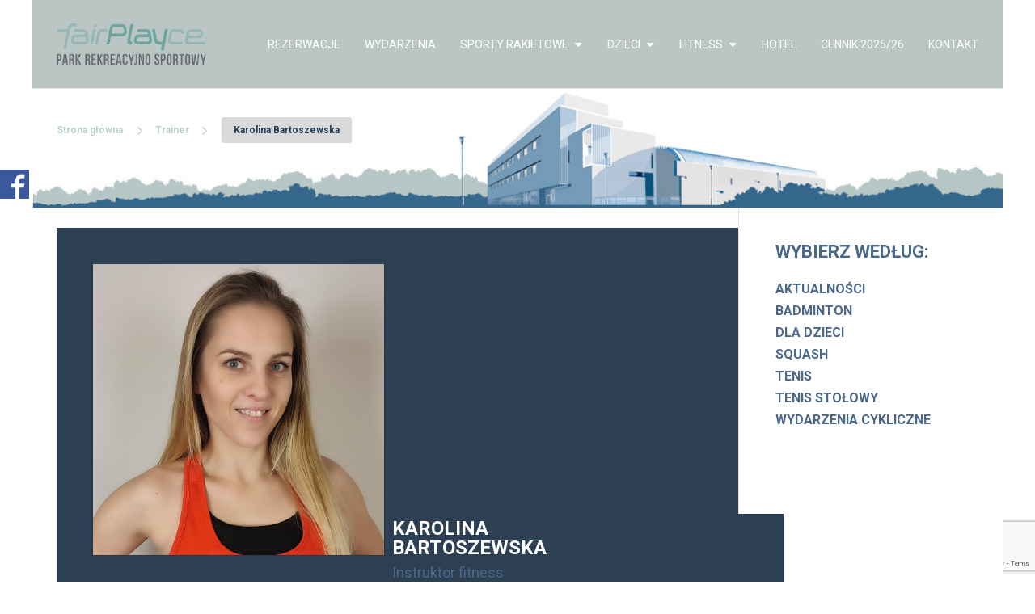

--- FILE ---
content_type: text/html; charset=UTF-8
request_url: https://www.fairplayce.pl/trener/karolina-bartoszewska/
body_size: 22491
content:
<!DOCTYPE html>
<html lang="pl-PL">
<head>
	<meta charset="UTF-8" />
	<meta name="viewport" content="width=device-width, initial-scale=1, minimum-scale=1"/>
	<meta name="format-detection" content="telephone=no">
	<link rel="icon" href="/wp-content/uploads/2015/09/fp-128.png" type="image/png">

	<meta name='robots' content='index, follow, max-image-preview:large, max-snippet:-1, max-video-preview:-1' />

	<!-- This site is optimized with the Yoast SEO plugin v19.5.1 - https://yoast.com/wordpress/plugins/seo/ -->
	<title>Karolina Bartoszewska - Centrum sportu i rozrywki w Poznaniu - fairPlayce</title>
	<link rel="canonical" href="https://www.fairplayce.pl/trener/karolina-bartoszewska/" />
	<meta property="og:locale" content="pl_PL" />
	<meta property="og:type" content="article" />
	<meta property="og:title" content="Karolina Bartoszewska - Centrum sportu i rozrywki w Poznaniu - fairPlayce" />
	<meta property="og:description" content="Karolina Bartoszewska instruktorka fitness Jestem absolwentką poznańskiej AWF na kierunku turystyka i rekreacja. Pracuję jako instruktor fitness oraz trener personalny, choć swoją przygodę ze sportem zaczęłam od tańca. Prowadzę zajęcia zarówno w wodzie jak i na lądzie. Na zajęciach zwracam szczególną uwagę na technikę ale też dobry kontakt z uczestnikami. Gdy praca jest Twoją pasją, to nie przepracujesz ani jednej minuty w swoim życiu. Ukończone szkolenia: licencjonowane szkolenia Les Mills Body Pump® oraz Les Mills Body Balance® instruktor pilates instruktor aqua fitness liczne warsztaty i szkolenia dodatkowe Prywatnie jestem mamą małej Letycji. W wolnych chwilach zdarza mi się śpiewać. Zapraszam na zajęcia pump i super pupa." />
	<meta property="og:url" content="https://www.fairplayce.pl/trener/karolina-bartoszewska/" />
	<meta property="og:site_name" content="Centrum sportu i rozrywki w Poznaniu - fairPlayce" />
	<meta property="article:modified_time" content="2022-02-22T06:42:41+00:00" />
	<meta property="og:image" content="https://www.fairplayce.pl/wp-content/uploads/2021/08/karolina-bartoszewska.jpg" />
	<meta property="og:image:width" content="1024" />
	<meta property="og:image:height" content="1024" />
	<meta property="og:image:type" content="image/jpeg" />
	<meta name="twitter:card" content="summary_large_image" />
	<meta name="twitter:label1" content="Szacowany czas czytania" />
	<meta name="twitter:data1" content="1 minuta" />
	<script type="application/ld+json" class="yoast-schema-graph">{"@context":"https://schema.org","@graph":[{"@type":"WebPage","@id":"https://www.fairplayce.pl/trener/karolina-bartoszewska/","url":"https://www.fairplayce.pl/trener/karolina-bartoszewska/","name":"Karolina Bartoszewska - Centrum sportu i rozrywki w Poznaniu - fairPlayce","isPartOf":{"@id":"https://www.fairplayce.pl/#website"},"primaryImageOfPage":{"@id":"https://www.fairplayce.pl/trener/karolina-bartoszewska/#primaryimage"},"image":{"@id":"https://www.fairplayce.pl/trener/karolina-bartoszewska/#primaryimage"},"thumbnailUrl":"https://www.fairplayce.pl/wp-content/uploads/2021/08/karolina-bartoszewska.jpg","datePublished":"2021-08-03T15:26:54+00:00","dateModified":"2022-02-22T06:42:41+00:00","breadcrumb":{"@id":"https://www.fairplayce.pl/trener/karolina-bartoszewska/#breadcrumb"},"inLanguage":"pl-PL","potentialAction":[{"@type":"ReadAction","target":["https://www.fairplayce.pl/trener/karolina-bartoszewska/"]}]},{"@type":"ImageObject","inLanguage":"pl-PL","@id":"https://www.fairplayce.pl/trener/karolina-bartoszewska/#primaryimage","url":"https://www.fairplayce.pl/wp-content/uploads/2021/08/karolina-bartoszewska.jpg","contentUrl":"https://www.fairplayce.pl/wp-content/uploads/2021/08/karolina-bartoszewska.jpg","width":1024,"height":1024,"caption":"Karolina Bartoszewska"},{"@type":"BreadcrumbList","@id":"https://www.fairplayce.pl/trener/karolina-bartoszewska/#breadcrumb","itemListElement":[{"@type":"ListItem","position":1,"name":"Strona główna","item":"https://www.fairplayce.pl/"},{"@type":"ListItem","position":2,"name":"Karolina Bartoszewska"}]},{"@type":"WebSite","@id":"https://www.fairplayce.pl/#website","url":"https://www.fairplayce.pl/","name":"Centrum sportu i rozrywki w Poznaniu - fairPlayce","description":"W naszym ośrodku prym wiodą sporty rakietowe oraz zajęcia fitness. Znajdziecie u nas także siłownię, gabinet masażu, jogi, hotel i restaurację. Zapraszamy","potentialAction":[{"@type":"SearchAction","target":{"@type":"EntryPoint","urlTemplate":"https://www.fairplayce.pl/?s={search_term_string}"},"query-input":"required name=search_term_string"}],"inLanguage":"pl-PL"}]}</script>
	<!-- / Yoast SEO plugin. -->


<link rel='dns-prefetch' href='//www.fairplayce.pl' />
<link rel='dns-prefetch' href='//maps.google.com' />
<link rel='dns-prefetch' href='//fonts.googleapis.com' />
<link rel='dns-prefetch' href='//s.w.org' />
<link rel="alternate" type="application/rss+xml" title="Centrum sportu i rozrywki w Poznaniu - fairPlayce &raquo; Kanał z wpisami" href="https://www.fairplayce.pl/feed/" />
<link rel="alternate" type="application/rss+xml" title="Centrum sportu i rozrywki w Poznaniu - fairPlayce &raquo; Kanał z komentarzami" href="https://www.fairplayce.pl/comments/feed/" />
<script type="text/javascript">
window._wpemojiSettings = {"baseUrl":"https:\/\/s.w.org\/images\/core\/emoji\/14.0.0\/72x72\/","ext":".png","svgUrl":"https:\/\/s.w.org\/images\/core\/emoji\/14.0.0\/svg\/","svgExt":".svg","source":{"concatemoji":"https:\/\/www.fairplayce.pl\/wp-includes\/js\/wp-emoji-release.min.js?ver=6.0.11"}};
/*! This file is auto-generated */
!function(e,a,t){var n,r,o,i=a.createElement("canvas"),p=i.getContext&&i.getContext("2d");function s(e,t){var a=String.fromCharCode,e=(p.clearRect(0,0,i.width,i.height),p.fillText(a.apply(this,e),0,0),i.toDataURL());return p.clearRect(0,0,i.width,i.height),p.fillText(a.apply(this,t),0,0),e===i.toDataURL()}function c(e){var t=a.createElement("script");t.src=e,t.defer=t.type="text/javascript",a.getElementsByTagName("head")[0].appendChild(t)}for(o=Array("flag","emoji"),t.supports={everything:!0,everythingExceptFlag:!0},r=0;r<o.length;r++)t.supports[o[r]]=function(e){if(!p||!p.fillText)return!1;switch(p.textBaseline="top",p.font="600 32px Arial",e){case"flag":return s([127987,65039,8205,9895,65039],[127987,65039,8203,9895,65039])?!1:!s([55356,56826,55356,56819],[55356,56826,8203,55356,56819])&&!s([55356,57332,56128,56423,56128,56418,56128,56421,56128,56430,56128,56423,56128,56447],[55356,57332,8203,56128,56423,8203,56128,56418,8203,56128,56421,8203,56128,56430,8203,56128,56423,8203,56128,56447]);case"emoji":return!s([129777,127995,8205,129778,127999],[129777,127995,8203,129778,127999])}return!1}(o[r]),t.supports.everything=t.supports.everything&&t.supports[o[r]],"flag"!==o[r]&&(t.supports.everythingExceptFlag=t.supports.everythingExceptFlag&&t.supports[o[r]]);t.supports.everythingExceptFlag=t.supports.everythingExceptFlag&&!t.supports.flag,t.DOMReady=!1,t.readyCallback=function(){t.DOMReady=!0},t.supports.everything||(n=function(){t.readyCallback()},a.addEventListener?(a.addEventListener("DOMContentLoaded",n,!1),e.addEventListener("load",n,!1)):(e.attachEvent("onload",n),a.attachEvent("onreadystatechange",function(){"complete"===a.readyState&&t.readyCallback()})),(e=t.source||{}).concatemoji?c(e.concatemoji):e.wpemoji&&e.twemoji&&(c(e.twemoji),c(e.wpemoji)))}(window,document,window._wpemojiSettings);
</script>
<style type="text/css">
img.wp-smiley,
img.emoji {
	display: inline !important;
	border: none !important;
	box-shadow: none !important;
	height: 1em !important;
	width: 1em !important;
	margin: 0 0.07em !important;
	vertical-align: -0.1em !important;
	background: none !important;
	padding: 0 !important;
}
</style>
	<link rel='stylesheet' id='wp-block-library-css'  href='https://www.fairplayce.pl/wp-includes/css/dist/block-library/style.min.css?ver=6.0.11' type='text/css' media='all' />
<link rel='stylesheet' id='fontawesome-css'  href='https://www.fairplayce.pl/wp-content/plugins/wp-google-maps/css/font-awesome.min.css?ver=6.0.11' type='text/css' media='all' />
<link rel='stylesheet' id='fontawesome-polyfill-css'  href='https://www.fairplayce.pl/wp-content/plugins/wp-google-maps/css/polyfill/fa-5to4.css?ver=6.0.11' type='text/css' media='all' />
<link rel='stylesheet' id='wpgmza-common-css'  href='https://www.fairplayce.pl/wp-content/plugins/wp-google-maps/css/common.css?ver=9.0.22' type='text/css' media='all' />
<link rel='stylesheet' id='remodal-css'  href='https://www.fairplayce.pl/wp-content/plugins/wp-google-maps/lib/remodal.css?ver=6.0.11' type='text/css' media='all' />
<link rel='stylesheet' id='remodal-default-theme-css'  href='https://www.fairplayce.pl/wp-content/plugins/wp-google-maps/lib/remodal-default-theme.css?ver=6.0.11' type='text/css' media='all' />
<link rel='stylesheet' id='datatables-css'  href='https://www.fairplayce.pl/wp-content/plugins/wp-google-maps/css/jquery.dataTables.min.css?ver=6.0.11' type='text/css' media='all' />
<link rel='stylesheet' id='wpgmza-ui-default-css'  href='https://www.fairplayce.pl/wp-content/plugins/wp-google-maps/css/styles/default.css?ver=9.0.22' type='text/css' media='all' />
<link rel='stylesheet' id='wpgmza-gutenberg-integration-css'  href='https://www.fairplayce.pl/wp-content/plugins/wp-google-maps/css/gutenberg.css?ver=9.0.22' type='text/css' media='all' />
<link rel='stylesheet' id='dashicons-css'  href='https://www.fairplayce.pl/wp-includes/css/dashicons.min.css?ver=6.0.11' type='text/css' media='all' />
<style id='global-styles-inline-css' type='text/css'>
body{--wp--preset--color--black: #000000;--wp--preset--color--cyan-bluish-gray: #abb8c3;--wp--preset--color--white: #ffffff;--wp--preset--color--pale-pink: #f78da7;--wp--preset--color--vivid-red: #cf2e2e;--wp--preset--color--luminous-vivid-orange: #ff6900;--wp--preset--color--luminous-vivid-amber: #fcb900;--wp--preset--color--light-green-cyan: #7bdcb5;--wp--preset--color--vivid-green-cyan: #00d084;--wp--preset--color--pale-cyan-blue: #8ed1fc;--wp--preset--color--vivid-cyan-blue: #0693e3;--wp--preset--color--vivid-purple: #9b51e0;--wp--preset--gradient--vivid-cyan-blue-to-vivid-purple: linear-gradient(135deg,rgba(6,147,227,1) 0%,rgb(155,81,224) 100%);--wp--preset--gradient--light-green-cyan-to-vivid-green-cyan: linear-gradient(135deg,rgb(122,220,180) 0%,rgb(0,208,130) 100%);--wp--preset--gradient--luminous-vivid-amber-to-luminous-vivid-orange: linear-gradient(135deg,rgba(252,185,0,1) 0%,rgba(255,105,0,1) 100%);--wp--preset--gradient--luminous-vivid-orange-to-vivid-red: linear-gradient(135deg,rgba(255,105,0,1) 0%,rgb(207,46,46) 100%);--wp--preset--gradient--very-light-gray-to-cyan-bluish-gray: linear-gradient(135deg,rgb(238,238,238) 0%,rgb(169,184,195) 100%);--wp--preset--gradient--cool-to-warm-spectrum: linear-gradient(135deg,rgb(74,234,220) 0%,rgb(151,120,209) 20%,rgb(207,42,186) 40%,rgb(238,44,130) 60%,rgb(251,105,98) 80%,rgb(254,248,76) 100%);--wp--preset--gradient--blush-light-purple: linear-gradient(135deg,rgb(255,206,236) 0%,rgb(152,150,240) 100%);--wp--preset--gradient--blush-bordeaux: linear-gradient(135deg,rgb(254,205,165) 0%,rgb(254,45,45) 50%,rgb(107,0,62) 100%);--wp--preset--gradient--luminous-dusk: linear-gradient(135deg,rgb(255,203,112) 0%,rgb(199,81,192) 50%,rgb(65,88,208) 100%);--wp--preset--gradient--pale-ocean: linear-gradient(135deg,rgb(255,245,203) 0%,rgb(182,227,212) 50%,rgb(51,167,181) 100%);--wp--preset--gradient--electric-grass: linear-gradient(135deg,rgb(202,248,128) 0%,rgb(113,206,126) 100%);--wp--preset--gradient--midnight: linear-gradient(135deg,rgb(2,3,129) 0%,rgb(40,116,252) 100%);--wp--preset--duotone--dark-grayscale: url('#wp-duotone-dark-grayscale');--wp--preset--duotone--grayscale: url('#wp-duotone-grayscale');--wp--preset--duotone--purple-yellow: url('#wp-duotone-purple-yellow');--wp--preset--duotone--blue-red: url('#wp-duotone-blue-red');--wp--preset--duotone--midnight: url('#wp-duotone-midnight');--wp--preset--duotone--magenta-yellow: url('#wp-duotone-magenta-yellow');--wp--preset--duotone--purple-green: url('#wp-duotone-purple-green');--wp--preset--duotone--blue-orange: url('#wp-duotone-blue-orange');--wp--preset--font-size--small: 13px;--wp--preset--font-size--medium: 20px;--wp--preset--font-size--large: 36px;--wp--preset--font-size--x-large: 42px;}.has-black-color{color: var(--wp--preset--color--black) !important;}.has-cyan-bluish-gray-color{color: var(--wp--preset--color--cyan-bluish-gray) !important;}.has-white-color{color: var(--wp--preset--color--white) !important;}.has-pale-pink-color{color: var(--wp--preset--color--pale-pink) !important;}.has-vivid-red-color{color: var(--wp--preset--color--vivid-red) !important;}.has-luminous-vivid-orange-color{color: var(--wp--preset--color--luminous-vivid-orange) !important;}.has-luminous-vivid-amber-color{color: var(--wp--preset--color--luminous-vivid-amber) !important;}.has-light-green-cyan-color{color: var(--wp--preset--color--light-green-cyan) !important;}.has-vivid-green-cyan-color{color: var(--wp--preset--color--vivid-green-cyan) !important;}.has-pale-cyan-blue-color{color: var(--wp--preset--color--pale-cyan-blue) !important;}.has-vivid-cyan-blue-color{color: var(--wp--preset--color--vivid-cyan-blue) !important;}.has-vivid-purple-color{color: var(--wp--preset--color--vivid-purple) !important;}.has-black-background-color{background-color: var(--wp--preset--color--black) !important;}.has-cyan-bluish-gray-background-color{background-color: var(--wp--preset--color--cyan-bluish-gray) !important;}.has-white-background-color{background-color: var(--wp--preset--color--white) !important;}.has-pale-pink-background-color{background-color: var(--wp--preset--color--pale-pink) !important;}.has-vivid-red-background-color{background-color: var(--wp--preset--color--vivid-red) !important;}.has-luminous-vivid-orange-background-color{background-color: var(--wp--preset--color--luminous-vivid-orange) !important;}.has-luminous-vivid-amber-background-color{background-color: var(--wp--preset--color--luminous-vivid-amber) !important;}.has-light-green-cyan-background-color{background-color: var(--wp--preset--color--light-green-cyan) !important;}.has-vivid-green-cyan-background-color{background-color: var(--wp--preset--color--vivid-green-cyan) !important;}.has-pale-cyan-blue-background-color{background-color: var(--wp--preset--color--pale-cyan-blue) !important;}.has-vivid-cyan-blue-background-color{background-color: var(--wp--preset--color--vivid-cyan-blue) !important;}.has-vivid-purple-background-color{background-color: var(--wp--preset--color--vivid-purple) !important;}.has-black-border-color{border-color: var(--wp--preset--color--black) !important;}.has-cyan-bluish-gray-border-color{border-color: var(--wp--preset--color--cyan-bluish-gray) !important;}.has-white-border-color{border-color: var(--wp--preset--color--white) !important;}.has-pale-pink-border-color{border-color: var(--wp--preset--color--pale-pink) !important;}.has-vivid-red-border-color{border-color: var(--wp--preset--color--vivid-red) !important;}.has-luminous-vivid-orange-border-color{border-color: var(--wp--preset--color--luminous-vivid-orange) !important;}.has-luminous-vivid-amber-border-color{border-color: var(--wp--preset--color--luminous-vivid-amber) !important;}.has-light-green-cyan-border-color{border-color: var(--wp--preset--color--light-green-cyan) !important;}.has-vivid-green-cyan-border-color{border-color: var(--wp--preset--color--vivid-green-cyan) !important;}.has-pale-cyan-blue-border-color{border-color: var(--wp--preset--color--pale-cyan-blue) !important;}.has-vivid-cyan-blue-border-color{border-color: var(--wp--preset--color--vivid-cyan-blue) !important;}.has-vivid-purple-border-color{border-color: var(--wp--preset--color--vivid-purple) !important;}.has-vivid-cyan-blue-to-vivid-purple-gradient-background{background: var(--wp--preset--gradient--vivid-cyan-blue-to-vivid-purple) !important;}.has-light-green-cyan-to-vivid-green-cyan-gradient-background{background: var(--wp--preset--gradient--light-green-cyan-to-vivid-green-cyan) !important;}.has-luminous-vivid-amber-to-luminous-vivid-orange-gradient-background{background: var(--wp--preset--gradient--luminous-vivid-amber-to-luminous-vivid-orange) !important;}.has-luminous-vivid-orange-to-vivid-red-gradient-background{background: var(--wp--preset--gradient--luminous-vivid-orange-to-vivid-red) !important;}.has-very-light-gray-to-cyan-bluish-gray-gradient-background{background: var(--wp--preset--gradient--very-light-gray-to-cyan-bluish-gray) !important;}.has-cool-to-warm-spectrum-gradient-background{background: var(--wp--preset--gradient--cool-to-warm-spectrum) !important;}.has-blush-light-purple-gradient-background{background: var(--wp--preset--gradient--blush-light-purple) !important;}.has-blush-bordeaux-gradient-background{background: var(--wp--preset--gradient--blush-bordeaux) !important;}.has-luminous-dusk-gradient-background{background: var(--wp--preset--gradient--luminous-dusk) !important;}.has-pale-ocean-gradient-background{background: var(--wp--preset--gradient--pale-ocean) !important;}.has-electric-grass-gradient-background{background: var(--wp--preset--gradient--electric-grass) !important;}.has-midnight-gradient-background{background: var(--wp--preset--gradient--midnight) !important;}.has-small-font-size{font-size: var(--wp--preset--font-size--small) !important;}.has-medium-font-size{font-size: var(--wp--preset--font-size--medium) !important;}.has-large-font-size{font-size: var(--wp--preset--font-size--large) !important;}.has-x-large-font-size{font-size: var(--wp--preset--font-size--x-large) !important;}
</style>
<link rel='stylesheet' id='contact-form-7-css'  href='https://www.fairplayce.pl/wp-content/plugins/contact-form-7/includes/css/styles.css?ver=5.7.7' type='text/css' media='all' />
<link rel='stylesheet' id='events-manager-css'  href='https://www.fairplayce.pl/wp-content/plugins/events-manager/includes/css/events-manager.min.css?ver=6.4.4' type='text/css' media='all' />
<style id='events-manager-inline-css' type='text/css'>
body .em { --font-family : inherit; --font-weight : inherit; --font-size : 1em; --line-height : inherit; }
</style>
<link rel='stylesheet' id='rs-plugin-settings-css'  href='https://www.fairplayce.pl/wp-content/plugins/revslider/public/assets/css/rs6.css?ver=6.2.22' type='text/css' media='all' />
<style id='rs-plugin-settings-inline-css' type='text/css'>
.tp-caption a{color:#ff7302;text-shadow:none;-webkit-transition:all 0.2s ease-out;-moz-transition:all 0.2s ease-out;-o-transition:all 0.2s ease-out;-ms-transition:all 0.2s ease-out}.tp-caption a:hover{color:#ffa902}
</style>
<link rel='stylesheet' id='sportspress-general-css'  href='//www.fairplayce.pl/wp-content/plugins/sportspress/assets/css/sportspress.css?ver=2.7.16' type='text/css' media='all' />
<link rel='stylesheet' id='sportspress-icons-css'  href='//www.fairplayce.pl/wp-content/plugins/sportspress/assets/css/icons.css?ver=2.7' type='text/css' media='all' />
<link rel='stylesheet' id='sportspress-roboto-css'  href='//fonts.googleapis.com/css?family=Roboto%3A400%2C500&#038;subset=cyrillic%2Ccyrillic-ext%2Cgreek%2Cgreek-ext%2Clatin-ext%2Cvietnamese&#038;ver=2.7' type='text/css' media='all' />
<link rel='stylesheet' id='sportspress-style-css'  href='//www.fairplayce.pl/wp-content/plugins/sportspress/assets/css/sportspress-style.css?ver=2.7' type='text/css' media='all' />
<link rel='stylesheet' id='sportspress-style-ltr-css'  href='//www.fairplayce.pl/wp-content/plugins/sportspress/assets/css/sportspress-style-ltr.css?ver=2.7' type='text/css' media='all' />
<link rel='stylesheet' id='wpgsi-css'  href='https://www.fairplayce.pl/wp-content/plugins/wpgsi/public/css/wpgsi-public.css?ver=3.7.9' type='text/css' media='all' />
<link rel='stylesheet' id='wtr_style-css-css'  href='https://www.fairplayce.pl/wp-content/themes/symetrio-child-theme/style.css?ver=6.0.11' type='text/css' media='all' />
<link rel='stylesheet' id='wtr_all_css-css'  href='https://www.fairplayce.pl/wp-content/themes/symetrio-theme/assets/css/all_css.css?ver=6.0.11' type='text/css' media='all' />
<link rel='stylesheet' id='wtr_site-css'  href='https://www.fairplayce.pl/wp-content/themes/symetrio-theme/assets/css/site.css?ver=6.0.11' type='text/css' media='all' />
<link rel='stylesheet' id='wtr_widgets-css'  href='https://www.fairplayce.pl/wp-content/themes/symetrio-theme/assets/css/widgets.css?ver=6.0.11' type='text/css' media='all' />
<link rel='stylesheet' id='wtr_animation_css-css'  href='https://www.fairplayce.pl/wp-content/themes/symetrio-theme/assets/css/animation_css.css?ver=6.0.11' type='text/css' media='all' />
<link rel='stylesheet' id='wtr_font_awesome-css'  href='https://www.fairplayce.pl/wp-content/themes/symetrio-theme/assets/css/font-awesome.min.css?ver=6.0.11' type='text/css' media='all' />
<link rel='stylesheet' id='wtr_style_custom-css'  href='https://www.fairplayce.pl/wp-content/themes/symetrio-theme/style-custom.css?ver=6.0.11' type='text/css' media='all' />
<link rel='stylesheet' id='libs-schortcodes-css-css'  href='https://www.fairplayce.pl/wp-content/plugins/wonster-shortcodes-2-symetrio/assets/css/libs-shortcodes.css?ver=6.0.11' type='text/css' media='all' />
<link rel='stylesheet' id='main-schortcodes-css-css'  href='https://www.fairplayce.pl/wp-content/plugins/wonster-shortcodes-2-symetrio/assets/css/shortcodes.css?ver=6.0.11' type='text/css' media='all' />
<link rel='stylesheet' id='google_fonts-css'  href='https://fonts.googleapis.com/css?family=Roboto%3A400%2C700italic%2C700%2C400italic%7CNoto+Serif%3A400%2C700italic%2C700%2C400italic&#038;subset=latin-ext&#038;ver=6.0.11' type='text/css' media='all' />
<link rel='stylesheet' id='public-schedule-css-css'  href='https://www.fairplayce.pl/wp-content/plugins/wonster-classes-schedule-symetrio/assets/css/public-schedule.css?ver=6.0.11' type='text/css' media='all' />
<link rel='stylesheet' id='responsive-css'  href='https://www.fairplayce.pl/wp-content/themes/symetrio-theme/assets/css/responsive.css?ver=6.0.11' type='text/css' media='all' />
<link rel='stylesheet' id='sos-style-css'  href='https://www.fairplayce.pl/wp-content/plugins/soslider-social-slider/css/sos_style.min.css?ver=6.0.11' type='text/css' media='all' />
<style type="text/css"></style><script type='text/javascript' id='wpgmza_data-js-extra'>
/* <![CDATA[ */
var wpgmza_google_api_status = {"message":"Enqueued","code":"ENQUEUED"};
var wpgmza_google_api_status = {"message":"Enqueued","code":"ENQUEUED"};
/* ]]> */
</script>
<script type='text/javascript' src='https://www.fairplayce.pl/wp-content/plugins/wp-google-maps/wpgmza_data.js?ver=6.0.11' id='wpgmza_data-js'></script>
<script type='text/javascript' src='//maps.google.com/maps/api/js?v=quarterly&#038;language=pl&#038;libraries=geometry%2Cplaces%2Cvisualization&#038;key=AIzaSyAacaU1rpakSWReoFCMhECX8zcgp0Y17sc&#038;callback=__wpgmzaMapEngineLoadedCallback&#038;ver=6.0.11' id='wpgmza_api_call-js'></script>
<script type='text/javascript' src='https://www.fairplayce.pl/wp-includes/js/jquery/jquery.min.js?ver=3.6.0' id='jquery-core-js'></script>
<script type='text/javascript' src='https://www.fairplayce.pl/wp-includes/js/jquery/jquery-migrate.min.js?ver=3.3.2' id='jquery-migrate-js'></script>
<script type='text/javascript' src='https://www.fairplayce.pl/wp-content/plugins/wp-google-maps/js/jquery.dataTables.min.js?ver=6.0.11' id='datatables-js'></script>
<script type='text/javascript' src='https://www.fairplayce.pl/wp-content/plugins/wp-google-maps/js/dataTables.responsive.js?ver=6.0.11' id='datatables-responsive-js'></script>
<script type='text/javascript' src='https://www.fairplayce.pl/wp-content/plugins/wp-google-maps/lib/jquery-cookie.js?ver=6.0.11' id='javascript-cookie-js'></script>
<script type='text/javascript' src='https://www.fairplayce.pl/wp-content/plugins/wp-google-maps/lib/remodal.min.js?ver=6.0.11' id='remodal-js'></script>
<script type='text/javascript' src='https://www.fairplayce.pl/wp-content/plugins/wp-google-maps/lib/pep.js?ver=6.0.11' id='pepjs-js'></script>
<script type='text/javascript' src='https://www.fairplayce.pl/wp-content/plugins/wp-google-maps/lib/text.js?ver=6.0.11' id='fast-text-encoding-js'></script>
<script type='text/javascript' src='https://www.fairplayce.pl/wp-content/plugins/wp-google-maps/lib/pako_deflate.min.js?ver=6.0.11' id='pako-js'></script>
<script type='text/javascript' id='wpgmza-js-extra'>
/* <![CDATA[ */
var WPGMZA_localized_data = {"adminurl":"https:\/\/www.fairplayce.pl\/wp-admin\/","siteHash":"908b4964480e40171563391e79dd17c8","ajaxurl":"https:\/\/www.fairplayce.pl\/wp-admin\/admin-ajax.php","pluginDirURL":"https:\/\/www.fairplayce.pl\/wp-content\/plugins\/wp-google-maps\/","ajaxnonce":"45527ae37e","legacyajaxnonce":"4a350d90b6","html":{"googleMapsAPIErrorDialog":"<div>\r\n\r\n\t<h2>Maps API Error<\/h2>\r\n\t\r\n\t<div>\r\n\t\r\n\t\t<p>\r\n\t\t\tOne or more error(s) have occured attempting to initialize the Maps API:\t\t<\/p>\r\n\t\r\n\t\t<ul class=\"wpgmza-google-api-error-list\">\r\n\t\t\t<li class=\"template notice notice-error\">\r\n\t\t\t\t<span class=\"wpgmza-message\"><\/span>\r\n\t\t\t\t<span class=\"wpgmza-documentation-buttons\">\r\n\t\t\t\t\t<a target=\"_blank\">\r\n\t\t\t\t\t\t<i class=\"fa\" aria-hidden=\"true\"><\/i>\r\n\t\t\t\t\t<\/a>\r\n\t\t\t\t<\/span>\r\n\t\t\t<\/li>\r\n\t\t<\/ul>\r\n\t\r\n\t<\/div>\r\n\t\t\t<p class=\"wpgmza-front-end-only\">\r\n\t\t<i class=\"fa fa-eye\" aria-hidden=\"true\"><\/i>\r\n\t\tThis dialog is only visible to administrators\t<\/p>\r\n\t\r\n\t<!--<button data-remodal-action=\"confirm\" class=\"remodal-confirm\">\r\n\t\tDismiss\t<\/button>-->\r\n\r\n<\/div>"},"imageFolderURL":"https:\/\/www.fairplayce.pl\/wp-content\/plugins\/wp-google-maps\/images\/","resturl":"https:\/\/www.fairplayce.pl\/wp-json\/wpgmza\/v1","restnonce":"3c64637aa7","restnoncetable":{"\/(polygons|polylines|circles|rectangles|pointlabels)(\\\/\\d+)?\/":"d6479d1314","\/markers(\\\/\\d+)?\/":"49ac4f4f74","\/datatables":"2e20efed88"},"settings":{"wpgmza_settings_map_open_marker_by":"1","wpgmza_api_version":"3.25","wpgmza_custom_css":"","wpgmza_settings_access_level":"manage_options","wpgmza_settings_marker_pull":"0","wpgmza_google_maps_api_key":"QUl6YVN5QWFjYVUxcnBha1NXUmVvRkNNaEVDWDh6Y2dwMFkxN3Nj","wpgmza_marker_xml_location":"\/home\/users\/ryszar08\/public_html\/domains\/fairplayce.pl\/public_html\/wp-content\/uploads\/wp-google-maps\/","wpgmza_marker_xml_url":"https:\/\/www.fairplayce.pl\/wp-content\/uploads\/wp-google-maps\/","internal_engine":"legacy","accessLevel":"manage_options","apiVersion":"3.25","customCss":"","googleMapsApiKey":"QUl6YVN5QWFjYVUxcnBha1NXUmVvRkNNaEVDWDh6Y2dwMFkxN3Nj","internalEngine":"legacy","markerPull":"database","markerXmlLocation":"\/home\/users\/ryszar08\/public_html\/domains\/fairplayce.pl\/public_html\/wp-content\/uploads\/wp-google-maps\/","markerXmlUrl":"https:\/\/www.fairplayce.pl\/wp-content\/uploads\/wp-google-maps\/","openInfoWindowEvent":"click"},"stylingSettings":{},"currentPage":null,"userCanAdministrator":"0","serverCanInflate":"1","localized_strings":{"unsecure_geolocation":"Many browsers are no longer allowing geolocation from unsecured origins. You will need to secure your site with an SSL certificate (HTTPS) or this feature may not work for your visitors","use_my_location":"U\u017cyj mojego po\u0142o\u017cenia","google_api_not_loaded":"The map cannot be initialized because the Maps API has not been loaded. Please check your settings.","no_google_maps_api_key":"You have not entered a <b>Google Maps API Key<\/b>.<br \/><br \/>Please go to the your admin area, then Maps, then Settings, then the Advanced tab to <a href=\"https:\/\/www.fairplayce.pl\/wp-admin\/admin.php?page=wp-google-maps-menu-settings&highlight=wpgmza_google_maps_api_key#advanced-settings\">enter your Google Maps API key<\/a>.<br \/><br \/>Alternatively, <a href=\"https:\/\/www.fairplayce.pl\/wp-admin\/admin.php?page=wp-google-maps-menu-settings&highlight=wpgmza_maps_engine\">choose the Open Layers engine<\/a> to avoid getting an API key.","documentation":"Dokumentacja lokalizatora sklep\u00f3w","api_dashboard":"API Dashboard","verify_project":"Verify Project","no_shape_circle":"Please create the circle first.","no_shape_rectangle":"Usu\u0144 ten znacznik","no_shape_polygon":"Please create the polygon first.","no_shape_polyline":"Usu\u0144 t\u0105 lini\u0119 \u0142aman\u0105","failed_to_get_address":"Ukryj kolumn\u0119 Adres","failed_to_create_marker":"Failed to create marker %d - this marker cannot be placed on the map.","my_location":"Moje po\u0142o\u017cenie","kilometers_away":"km away","miles_away":"miles away","import_completed":"Import completed.","importing_please_wait":"Importing, this may take a moment...","no_address_specified":"Ukryj pole Adres","add_marker":"Dodaj znacznik","save_marker":"Zapisz znacznik","please_wait":"Wyja\u015bnij prosz\u0119","zero_results":"No results found in this location. Please try again.","address_not_found":"This address could not be found. WP Go Maps uses a 3rd party service (eg Google) to convert addresses to geographic coordinates. Unfortunately, the service has no records for this address at present. Please try an alternative format, or manually position the marker using right click.","geocode_fail":"Geocode failed due to technical reasons","you_must_check_gdpr_consent":"You must check the GDPR consent box to continue","no_gps_coordinates":"No GPS coordinates found","fetching_directions":"Pobieranie wskaz\u00f3wek...","unknown_directions_service_status":"Unknown directions service status","please_fill_out_both_from_and_to_fields":"Wype\u0142nij prosz\u0119 oba pola: 'z' i 'do'","no_picture_found":"No picture found","overwrite_theme_data":"Czy jeste\u015b pewien, \u017ce chcesz usun\u0105\u0107 map\u0119","upload_complete":"Za\u0142aduj plik","uploading_file":"Za\u0142aduj plik","bulk_jpeg_media_title":"WP Go Maps - Bulk JPEG Upload","from_your_location":"Moje po\u0142o\u017cenie","from_searched_location":"Pokaza\u0107 lokalizacj\u0119 u\u017cytkownika?","yes":"Tak","no":"Nie","requires_gold_v5":"Jeste\u015b nowy w WP Google Maps?","confirm_remove_duplicates":"This operation is not reversable. We recommend you take a backup before proceeding. Would you like to continue?","invalid_theme_data":"Invalid theme data","duplicate_custom_field_name":"Duplicate custom field names, please ensure you only add unique custom field names.","disabled_interactions_notice":"Some interactions are disabled.","interactions_enabled_notice":"Interactions Enabled","disabled_interactions_button":"W\u0142\u0105czy\u0107 wskaz\u00f3wki dojazu?","use_two_fingers":"Use two fingers to move the map","use_ctrl_scroll_to_zoom":"Use ctrl + scroll to zoom the map","geocode_was_not_successful":"Geokodowanie nie powiod\u0142o sie z nast\u0119puj\u0105cego powodu","geocoding_library_notice":"Geocoding this address failed. Please check you have enabled the Geocoding API for your Google Maps API project.","map_delete_prompt_text":"Czy jeste\u015b pewien, \u017ce chcesz usun\u0105\u0107 map\u0119","map_bulk_delete_prompt_text":"Czy jeste\u015b pewien, \u017ce chcesz usun\u0105\u0107 map\u0119","general_delete_prompt_text":"Czy jeste\u015b pewien, \u017ce chcesz usun\u0105\u0107 map\u0119","new_map":"Zapisz map\u0119","cloud_api_key_error_1":"Autocomplete disabled. <a href=\"https:\/\/wpgmaps.com\/documentation\/autocomplete-disabled\/\" target=\"_BLANK\">Find out more<\/a>."},"api_consent_html":"<div class=\"wpgmza-gdpr-compliance\"><p>\r\n\tI agree for my personal data to be processed by <span name=\"wpgmza_gdpr_company_name\">Centrum sportu i rozrywki w Poznaniu - fairPlayce<\/span>, for the purpose(s) of <span name=\"wpgmza_gdpr_retention_purpose\">displaying map tiles, geocoding addresses and calculating and display directions.<\/span>.\r\n<\/p>\r\n\r\n<p>\t\r\n\tI agree for my personal data, provided via map API calls, to be processed by the API provider, for the purposes of geocoding (converting addresses to coordinates), reverse geocoding and\tgenerating directions.\r\n<\/p>\r\n<p>\r\n\tSome visual components of WP Go Maps use 3rd party libraries which are loaded over the network. At present the libraries are Google Maps, Open Street Map, jQuery DataTables and FontAwesome. When loading resources over a network, the 3rd party server will receive your IP address and User Agent string amongst other details. Please refer to the Privacy Policy of the respective libraries for details on how they use data and the process to exercise your rights under the GDPR regulations.\r\n<\/p>\r\n<p>\r\n\tWP Go Maps uses jQuery DataTables to display sortable, searchable tables, such as that seen in the Advanced Marker Listing and on the Map Edit Page. jQuery DataTables in certain circumstances uses a cookie to save and later recall the \"state\" of a given table - that is, the search term, sort column and order and current page. This data is held in local storage and retained until this is cleared manually. No libraries used by WP Go Maps transmit this information.\r\n<\/p>\r\n<p>\r\n\tPlease <a href=\"https:\/\/developers.google.com\/maps\/terms\">see here<\/a> and <a href=\"https:\/\/maps.google.com\/help\/terms_maps.html\">here<\/a> for Google's terms. Please also see <a href=\"https:\/\/policies.google.com\/privacy?hl=en-GB&gl=uk\">Google's Privacy Policy<\/a>. We do not send the API provider any personally identifying information, or information that could uniquely identify your device.\r\n<\/p>\r\n<p>\r\n\tWhere this notice is displayed in place of a map, agreeing to this notice will store a cookie recording your agreement so you are not prompted again.\r\n<\/p><p class='wpgmza-centered'><button class='wpgmza-api-consent'>I agree<\/button><\/div><\/p>","basic_version":"9.0.22","_isProVersion":"","defaultMarkerIcon":"https:\/\/www.fairplayce.pl\/wp-content\/plugins\/wp-google-maps\/images\/spotlight-poi3.png","markerXMLPathURL":"\/\/www.fairplayce.pl\/wp-content\/uploads\/wp-google-maps\/","is_admin":"0","locale":"pl_PL","isServerIIS":"","labelpointIcon":"https:\/\/www.fairplayce.pl\/wp-content\/plugins\/wp-google-maps\/images\/label-point.png","buildCode":"B.9.0.22::L","postID":"9713"};
var WPGMZA_localized_data = {"adminurl":"https:\/\/www.fairplayce.pl\/wp-admin\/","siteHash":"908b4964480e40171563391e79dd17c8","ajaxurl":"https:\/\/www.fairplayce.pl\/wp-admin\/admin-ajax.php","pluginDirURL":"https:\/\/www.fairplayce.pl\/wp-content\/plugins\/wp-google-maps\/","ajaxnonce":"45527ae37e","legacyajaxnonce":"4a350d90b6","html":{"googleMapsAPIErrorDialog":"<div>\r\n\r\n\t<h2>Maps API Error<\/h2>\r\n\t\r\n\t<div>\r\n\t\r\n\t\t<p>\r\n\t\t\tOne or more error(s) have occured attempting to initialize the Maps API:\t\t<\/p>\r\n\t\r\n\t\t<ul class=\"wpgmza-google-api-error-list\">\r\n\t\t\t<li class=\"template notice notice-error\">\r\n\t\t\t\t<span class=\"wpgmza-message\"><\/span>\r\n\t\t\t\t<span class=\"wpgmza-documentation-buttons\">\r\n\t\t\t\t\t<a target=\"_blank\">\r\n\t\t\t\t\t\t<i class=\"fa\" aria-hidden=\"true\"><\/i>\r\n\t\t\t\t\t<\/a>\r\n\t\t\t\t<\/span>\r\n\t\t\t<\/li>\r\n\t\t<\/ul>\r\n\t\r\n\t<\/div>\r\n\t\t\t<p class=\"wpgmza-front-end-only\">\r\n\t\t<i class=\"fa fa-eye\" aria-hidden=\"true\"><\/i>\r\n\t\tThis dialog is only visible to administrators\t<\/p>\r\n\t\r\n\t<!--<button data-remodal-action=\"confirm\" class=\"remodal-confirm\">\r\n\t\tDismiss\t<\/button>-->\r\n\r\n<\/div>"},"imageFolderURL":"https:\/\/www.fairplayce.pl\/wp-content\/plugins\/wp-google-maps\/images\/","resturl":"https:\/\/www.fairplayce.pl\/wp-json\/wpgmza\/v1","restnonce":"3c64637aa7","restnoncetable":{"\/(polygons|polylines|circles|rectangles|pointlabels)(\\\/\\d+)?\/":"d6479d1314","\/markers(\\\/\\d+)?\/":"49ac4f4f74","\/datatables":"2e20efed88"},"settings":{"wpgmza_settings_map_open_marker_by":"1","wpgmza_api_version":"3.25","wpgmza_custom_css":"","wpgmza_settings_access_level":"manage_options","wpgmza_settings_marker_pull":"0","wpgmza_google_maps_api_key":"QUl6YVN5QWFjYVUxcnBha1NXUmVvRkNNaEVDWDh6Y2dwMFkxN3Nj","wpgmza_marker_xml_location":"\/home\/users\/ryszar08\/public_html\/domains\/fairplayce.pl\/public_html\/wp-content\/uploads\/wp-google-maps\/","wpgmza_marker_xml_url":"https:\/\/www.fairplayce.pl\/wp-content\/uploads\/wp-google-maps\/","internal_engine":"legacy","accessLevel":"manage_options","apiVersion":"3.25","customCss":"","googleMapsApiKey":"QUl6YVN5QWFjYVUxcnBha1NXUmVvRkNNaEVDWDh6Y2dwMFkxN3Nj","internalEngine":"legacy","markerPull":"database","markerXmlLocation":"\/home\/users\/ryszar08\/public_html\/domains\/fairplayce.pl\/public_html\/wp-content\/uploads\/wp-google-maps\/","markerXmlUrl":"https:\/\/www.fairplayce.pl\/wp-content\/uploads\/wp-google-maps\/","openInfoWindowEvent":"click"},"stylingSettings":{},"currentPage":null,"userCanAdministrator":"0","serverCanInflate":"1","localized_strings":{"unsecure_geolocation":"Many browsers are no longer allowing geolocation from unsecured origins. You will need to secure your site with an SSL certificate (HTTPS) or this feature may not work for your visitors","use_my_location":"U\u017cyj mojego po\u0142o\u017cenia","google_api_not_loaded":"The map cannot be initialized because the Maps API has not been loaded. Please check your settings.","no_google_maps_api_key":"You have not entered a <b>Google Maps API Key<\/b>.<br \/><br \/>Please go to the your admin area, then Maps, then Settings, then the Advanced tab to <a href=\"https:\/\/www.fairplayce.pl\/wp-admin\/admin.php?page=wp-google-maps-menu-settings&highlight=wpgmza_google_maps_api_key#advanced-settings\">enter your Google Maps API key<\/a>.<br \/><br \/>Alternatively, <a href=\"https:\/\/www.fairplayce.pl\/wp-admin\/admin.php?page=wp-google-maps-menu-settings&highlight=wpgmza_maps_engine\">choose the Open Layers engine<\/a> to avoid getting an API key.","documentation":"Dokumentacja lokalizatora sklep\u00f3w","api_dashboard":"API Dashboard","verify_project":"Verify Project","no_shape_circle":"Please create the circle first.","no_shape_rectangle":"Usu\u0144 ten znacznik","no_shape_polygon":"Please create the polygon first.","no_shape_polyline":"Usu\u0144 t\u0105 lini\u0119 \u0142aman\u0105","failed_to_get_address":"Ukryj kolumn\u0119 Adres","failed_to_create_marker":"Failed to create marker %d - this marker cannot be placed on the map.","my_location":"Moje po\u0142o\u017cenie","kilometers_away":"km away","miles_away":"miles away","import_completed":"Import completed.","importing_please_wait":"Importing, this may take a moment...","no_address_specified":"Ukryj pole Adres","add_marker":"Dodaj znacznik","save_marker":"Zapisz znacznik","please_wait":"Wyja\u015bnij prosz\u0119","zero_results":"No results found in this location. Please try again.","address_not_found":"This address could not be found. WP Go Maps uses a 3rd party service (eg Google) to convert addresses to geographic coordinates. Unfortunately, the service has no records for this address at present. Please try an alternative format, or manually position the marker using right click.","geocode_fail":"Geocode failed due to technical reasons","you_must_check_gdpr_consent":"You must check the GDPR consent box to continue","no_gps_coordinates":"No GPS coordinates found","fetching_directions":"Pobieranie wskaz\u00f3wek...","unknown_directions_service_status":"Unknown directions service status","please_fill_out_both_from_and_to_fields":"Wype\u0142nij prosz\u0119 oba pola: 'z' i 'do'","no_picture_found":"No picture found","overwrite_theme_data":"Czy jeste\u015b pewien, \u017ce chcesz usun\u0105\u0107 map\u0119","upload_complete":"Za\u0142aduj plik","uploading_file":"Za\u0142aduj plik","bulk_jpeg_media_title":"WP Go Maps - Bulk JPEG Upload","from_your_location":"Moje po\u0142o\u017cenie","from_searched_location":"Pokaza\u0107 lokalizacj\u0119 u\u017cytkownika?","yes":"Tak","no":"Nie","requires_gold_v5":"Jeste\u015b nowy w WP Google Maps?","confirm_remove_duplicates":"This operation is not reversable. We recommend you take a backup before proceeding. Would you like to continue?","invalid_theme_data":"Invalid theme data","duplicate_custom_field_name":"Duplicate custom field names, please ensure you only add unique custom field names.","disabled_interactions_notice":"Some interactions are disabled.","interactions_enabled_notice":"Interactions Enabled","disabled_interactions_button":"W\u0142\u0105czy\u0107 wskaz\u00f3wki dojazu?","use_two_fingers":"Use two fingers to move the map","use_ctrl_scroll_to_zoom":"Use ctrl + scroll to zoom the map","geocode_was_not_successful":"Geokodowanie nie powiod\u0142o sie z nast\u0119puj\u0105cego powodu","geocoding_library_notice":"Geocoding this address failed. Please check you have enabled the Geocoding API for your Google Maps API project.","map_delete_prompt_text":"Czy jeste\u015b pewien, \u017ce chcesz usun\u0105\u0107 map\u0119","map_bulk_delete_prompt_text":"Czy jeste\u015b pewien, \u017ce chcesz usun\u0105\u0107 map\u0119","general_delete_prompt_text":"Czy jeste\u015b pewien, \u017ce chcesz usun\u0105\u0107 map\u0119","new_map":"Zapisz map\u0119","cloud_api_key_error_1":"Autocomplete disabled. <a href=\"https:\/\/wpgmaps.com\/documentation\/autocomplete-disabled\/\" target=\"_BLANK\">Find out more<\/a>."},"api_consent_html":"<div class=\"wpgmza-gdpr-compliance\"><p>\r\n\tI agree for my personal data to be processed by <span name=\"wpgmza_gdpr_company_name\">Centrum sportu i rozrywki w Poznaniu - fairPlayce<\/span>, for the purpose(s) of <span name=\"wpgmza_gdpr_retention_purpose\">displaying map tiles, geocoding addresses and calculating and display directions.<\/span>.\r\n<\/p>\r\n\r\n<p>\t\r\n\tI agree for my personal data, provided via map API calls, to be processed by the API provider, for the purposes of geocoding (converting addresses to coordinates), reverse geocoding and\tgenerating directions.\r\n<\/p>\r\n<p>\r\n\tSome visual components of WP Go Maps use 3rd party libraries which are loaded over the network. At present the libraries are Google Maps, Open Street Map, jQuery DataTables and FontAwesome. When loading resources over a network, the 3rd party server will receive your IP address and User Agent string amongst other details. Please refer to the Privacy Policy of the respective libraries for details on how they use data and the process to exercise your rights under the GDPR regulations.\r\n<\/p>\r\n<p>\r\n\tWP Go Maps uses jQuery DataTables to display sortable, searchable tables, such as that seen in the Advanced Marker Listing and on the Map Edit Page. jQuery DataTables in certain circumstances uses a cookie to save and later recall the \"state\" of a given table - that is, the search term, sort column and order and current page. This data is held in local storage and retained until this is cleared manually. No libraries used by WP Go Maps transmit this information.\r\n<\/p>\r\n<p>\r\n\tPlease <a href=\"https:\/\/developers.google.com\/maps\/terms\">see here<\/a> and <a href=\"https:\/\/maps.google.com\/help\/terms_maps.html\">here<\/a> for Google's terms. Please also see <a href=\"https:\/\/policies.google.com\/privacy?hl=en-GB&gl=uk\">Google's Privacy Policy<\/a>. We do not send the API provider any personally identifying information, or information that could uniquely identify your device.\r\n<\/p>\r\n<p>\r\n\tWhere this notice is displayed in place of a map, agreeing to this notice will store a cookie recording your agreement so you are not prompted again.\r\n<\/p><p class='wpgmza-centered'><button class='wpgmza-api-consent'>I agree<\/button><\/div><\/p>","basic_version":"9.0.22","_isProVersion":"","defaultMarkerIcon":"https:\/\/www.fairplayce.pl\/wp-content\/plugins\/wp-google-maps\/images\/spotlight-poi3.png","markerXMLPathURL":"\/\/www.fairplayce.pl\/wp-content\/uploads\/wp-google-maps\/","is_admin":"0","locale":"pl_PL","isServerIIS":"","labelpointIcon":"https:\/\/www.fairplayce.pl\/wp-content\/plugins\/wp-google-maps\/images\/label-point.png","buildCode":"B.9.0.22::L","postID":"9713"};
/* ]]> */
</script>
<script type='text/javascript' src='https://www.fairplayce.pl/wp-content/plugins/wp-google-maps/js/v8/wp-google-maps.min.js?ver=9.0.22' id='wpgmza-js'></script>
<script type='text/javascript' src='https://www.fairplayce.pl/wp-includes/js/jquery/ui/core.min.js?ver=1.13.1' id='jquery-ui-core-js'></script>
<script type='text/javascript' src='https://www.fairplayce.pl/wp-includes/js/jquery/ui/mouse.min.js?ver=1.13.1' id='jquery-ui-mouse-js'></script>
<script type='text/javascript' src='https://www.fairplayce.pl/wp-includes/js/jquery/ui/sortable.min.js?ver=1.13.1' id='jquery-ui-sortable-js'></script>
<script type='text/javascript' src='https://www.fairplayce.pl/wp-includes/js/jquery/ui/datepicker.min.js?ver=1.13.1' id='jquery-ui-datepicker-js'></script>
<script type='text/javascript' id='jquery-ui-datepicker-js-after'>
jQuery(function(jQuery){jQuery.datepicker.setDefaults({"closeText":"Zamknij","currentText":"Dzisiaj","monthNames":["stycze\u0144","luty","marzec","kwiecie\u0144","maj","czerwiec","lipiec","sierpie\u0144","wrzesie\u0144","pa\u017adziernik","listopad","grudzie\u0144"],"monthNamesShort":["sty","lut","mar","kw.","maj","cze","lip","sie","wrz","pa\u017a","lis","gru"],"nextText":"Nast\u0119pny","prevText":"Poprzedni","dayNames":["niedziela","poniedzia\u0142ek","wtorek","\u015broda","czwartek","pi\u0105tek","sobota"],"dayNamesShort":["niedz.","pon.","wt.","\u015br.","czw.","pt.","sob."],"dayNamesMin":["N","P","W","\u015a","C","P","S"],"dateFormat":"d MM yy","firstDay":1,"isRTL":false});});
</script>
<script type='text/javascript' src='https://www.fairplayce.pl/wp-includes/js/jquery/ui/resizable.min.js?ver=1.13.1' id='jquery-ui-resizable-js'></script>
<script type='text/javascript' src='https://www.fairplayce.pl/wp-includes/js/jquery/ui/draggable.min.js?ver=1.13.1' id='jquery-ui-draggable-js'></script>
<script type='text/javascript' src='https://www.fairplayce.pl/wp-includes/js/jquery/ui/controlgroup.min.js?ver=1.13.1' id='jquery-ui-controlgroup-js'></script>
<script type='text/javascript' src='https://www.fairplayce.pl/wp-includes/js/jquery/ui/checkboxradio.min.js?ver=1.13.1' id='jquery-ui-checkboxradio-js'></script>
<script type='text/javascript' src='https://www.fairplayce.pl/wp-includes/js/jquery/ui/button.min.js?ver=1.13.1' id='jquery-ui-button-js'></script>
<script type='text/javascript' src='https://www.fairplayce.pl/wp-includes/js/jquery/ui/dialog.min.js?ver=1.13.1' id='jquery-ui-dialog-js'></script>
<script type='text/javascript' id='events-manager-js-extra'>
/* <![CDATA[ */
var EM = {"ajaxurl":"https:\/\/www.fairplayce.pl\/wp-admin\/admin-ajax.php","locationajaxurl":"https:\/\/www.fairplayce.pl\/wp-admin\/admin-ajax.php?action=locations_search","firstDay":"1","locale":"pl","dateFormat":"yy-mm-dd","ui_css":"https:\/\/www.fairplayce.pl\/wp-content\/plugins\/events-manager\/includes\/css\/jquery-ui\/build.min.css","show24hours":"1","is_ssl":"1","autocomplete_limit":"10","calendar":{"breakpoints":{"small":560,"medium":908,"large":false}},"datepicker":{"format":"d\/m\/Y","locale":"pl"},"search":{"breakpoints":{"small":650,"medium":850,"full":false}},"bookingInProgress":"Prosz\u0119 czeka\u0107, rezerwacja jest wysy\u0142ana. ","tickets_save":"Zapisz bilet.","bookingajaxurl":"https:\/\/www.fairplayce.pl\/wp-admin\/admin-ajax.php","bookings_export_save":"Eksportuj rezerwacje","bookings_settings_save":"Zapisz ustawienia","booking_delete":"Czy na pewno chcesz usun\u0105\u0107?","booking_offset":"30","bookings":{"submit_button":{"text":{"default":"Wy\u015blij zg\u0142oszenie","free":"Wy\u015blij zg\u0142oszenie","payment":"Wy\u015blij zg\u0142oszenie","processing":"Przetwarzanie\u2026"}}},"bb_full":"Wyprzedane","bb_book":"Zarezerwuj","bb_booking":"Rezerwuj\u0119...","bb_booked":"Rezerwacja wys\u0142ana","bb_error":"Rezerwacja - b\u0142\u0105d. Spr\u00f3buj ponownie?","bb_cancel":"Anuluj","bb_canceling":"Anulowanie...","bb_cancelled":"Odwo\u0142ane","bb_cancel_error":"Anulacja - b\u0142\u0105d. Spr\u00f3buj ponownie?","txt_search":"Szukaj","txt_searching":"Szukam\u2026","txt_loading":"Wczytywanie\u2026"};
/* ]]> */
</script>
<script type='text/javascript' src='https://www.fairplayce.pl/wp-content/plugins/events-manager/includes/js/events-manager.min.js?ver=6.4.4' id='events-manager-js'></script>
<script type='text/javascript' src='https://www.fairplayce.pl/wp-content/plugins/events-manager/includes/external/flatpickr/l10n/pl.min.js?ver=6.4.4' id='em-flatpickr-localization-js'></script>
<script type='text/javascript' src='https://www.fairplayce.pl/wp-content/plugins/responsive-scrolling-tables/js/responsivescrollingtables.js?ver=6.0.11' id='responsive-scrolling-tables-js'></script>
<script type='text/javascript' src='https://www.fairplayce.pl/wp-content/plugins/revslider/public/assets/js/rbtools.min.js?ver=6.2.22' id='tp-tools-js'></script>
<script type='text/javascript' src='https://www.fairplayce.pl/wp-content/plugins/revslider/public/assets/js/rs6.min.js?ver=6.2.22' id='revmin-js'></script>
<script type='text/javascript' src='https://www.fairplayce.pl/wp-content/plugins/wpgsi/public/js/wpgsi-public.js?ver=3.7.9' id='wpgsi-js'></script>
<script></script><link rel="https://api.w.org/" href="https://www.fairplayce.pl/wp-json/" /><link rel="EditURI" type="application/rsd+xml" title="RSD" href="https://www.fairplayce.pl/xmlrpc.php?rsd" />
<link rel="wlwmanifest" type="application/wlwmanifest+xml" href="https://www.fairplayce.pl/wp-includes/wlwmanifest.xml" /> 
<meta name="generator" content="WordPress 6.0.11" />
<meta name="generator" content="SportsPress 2.7.16" />
<link rel='shortlink' href='https://www.fairplayce.pl/?p=9713' />
<link rel="alternate" type="application/json+oembed" href="https://www.fairplayce.pl/wp-json/oembed/1.0/embed?url=https%3A%2F%2Fwww.fairplayce.pl%2Ftrener%2Fkarolina-bartoszewska%2F" />
<link rel="alternate" type="text/xml+oembed" href="https://www.fairplayce.pl/wp-json/oembed/1.0/embed?url=https%3A%2F%2Fwww.fairplayce.pl%2Ftrener%2Fkarolina-bartoszewska%2F&#038;format=xml" />
<!-- start Simple Custom CSS and JS -->
<style type="text/css">
.wpb_column.fix-column-mb .wpb_content_element,
.wtrMargin .wpb_column.fix-column-mb {
	margin-bottom: 0;
}

.wtrContentNoSidebar .wtrBlogDfPostContent .fix-row-paddings .wtrPageContent {
	padding: 0;
}

.fix-full-height > .vcRow {
	display: flex;
    flex-wrap: wrap;
}
.fix-full-height > .vcRow > .wtrInnerColumn {
	display: flex;
    flex-direction: column;
}
.fix-full-height > .vcRow > .wtrInnerColumn > .wpb_wrapper {
	flex-grow: 1;
}</style>
<!-- end Simple Custom CSS and JS -->
<!-- start Simple Custom CSS and JS -->
<style type="text/css">
h1.advert-page {
                margin-bottom: -35px;
            }

            .advert-col .wpb_text_column h2 {
                clear: none;
                margin-top: 0px;
                padding-top: 15px;
                text-align: center;
            }

            .advert-col .wpb_text_column p {
                color: #fff;
            }

            .advert-button {
                background-color: #83a0a9 !important;
            }

            .advert-col .wpb_text_column {
                overflow: hidden;
                background-color: #83a0a9;
                color: #fff;
                padding: 15px 15px 15px 15px;
            }

            .advert-col .wpb_text_column img {
                margin: 0 15px 0 0 !important;
            }

            .advert-col .wpb_text_column h2.advert-h2, .advert-col .wpb_text_column h2.advert-h2 a:not(.button):not(.favorite-toggle):not(.subscription-toggle):not(.bbp-forum-title):not(.bbp-topic-permalink):not(.showcoupon):not(.remove):not(.wtrButtonStd):not(.chosen-single):not(.ptp-button):not(.view) {
                font-size: 17px;
                line-height: 21px;
                color: #fff !important;
                font-weight: bold;
                margin: 0;
                padding: 0 0 15px 0;
                text-align: center;
                text-decoration: none;
            }

            .advert-col .wpb_text_column p {
                font-size: 13px;
                text-align: left;
            }

            .advert-col .wpb_text_column p a:not(.button):not(.wtrButtonStd):not(.wtrClientUrl):not(.wtrShtEventListBtn):not(.wtrDefBorderLink):not(.chosen-single):not(.remove):not(.star-5):not(.star-4):not(.star-3):not(.star-2):not(.star-1):not(.ptp-button) {
                font-size: 13px;
                text-decoration: none;
                color: #fff !important;
                font-weight: bold;
            }

            .wtrMainNavigation .wtrNaviItem {
                float: left;
                margin: 18px 0px 16px 30px;
            }

            h4 a {
                color: #5c9992;
                text-decoration: underline;
            }

            .mojekonferencje-text p, .mojekonferencje-text a {
                font-size: 18px !important;
            }

            .mojekonferencje-image {
                text-align: center;
            }

            /* Grafik zajęć - fitness */
            .wtrShtTimeTableFitnessEntry {
                cursor: pointer;
            }

            #modal .iziModal-content {
                padding: 0 15px !important;
            }

            #modal .wtrClassesTrainerItem {
                width: 47.9% !important;
            }

            #modal .wtrClassesTrainerItemLink {
                display: none;
            }

            #modal .wtrColFourFifth {
                width: 100%;
            }</style>
<!-- end Simple Custom CSS and JS -->
<!-- start Simple Custom CSS and JS -->
<style type="text/css">
#loading-iframe {
  display: none;
}

.wpcf7 .margin-form {
  margin-bottom: 20px;
}

.wpcf7-acceptance .wpcf7-list-item,
.wpcf7-checkbox .wpcf7-list-item.first {
  margin-left: 0;
}

.wpcf7 label {
  font-weight: 600;
}

.wpcf7 form .wpcf7-response-output {
	margin-top: 0;
}

.wpcf7 .form-button {
	text-align: center;
}

.wpcf7 .form-button input[type="submit"] {
	width: auto !important;
	padding-left: 50px;
	padding-right: 50px;
	display: inline-block;
	float: none;
}

.wpcf7 form.sent .wpcf7-response-output {
    color: green;
    font-weight: bold;
    text-align: center;
    font-size: 24px;
	border: none;
}

.wpcf7 .radio-each-one-line .wpcf7-radio > .wpcf7-list-item {
	display: block;
	margin-left: 0;
	margin-top: 7px;
}

.wpcf7 select.wpcf7-select[name="select-zainteresowanie"] {
	background-color: #fff !important;
}

.bg-polkolonie-form {
	background-color: #c0d4d0;
}

.wpcf7 .wpcf7-form-control-wrap[data-name="radio-turnus"] .wpcf7-radio > .wpcf7-list-item:nth-child(3) {
/* 	display: none; */
}


.section-padding-tb-0 .wtrPageContent.vcRow {
	padding-top: 0;
	padding-bottom: 0;
}
.section-padding-t-0 .wtrPageContent.vcRow {
	padding-top: 0;
}
.section-padding-b-0 .wtrPageContent.vcRow {
	padding-bottom: 0;
}

@media only screen and (min-width: 768px) {
.full-height-flex .wtrPageContent.vcRow {
	display: flex;
	flex-wrap: wrap;
}
.full-height-flex .wtrPageContent.vcRow .wpb_wrapper {
	height: 100%;
}
.full-height-flex .wtrPageContent.vcRow .wpb_wrapper > .vc_cta3-container {
	height: calc(100% - 35px);
}
.full-height-flex .wtrPageContent.vcRow .wpb_wrapper > .vc_cta3-container > .vc_cta3.full-height {
	height: 100%;
}
}

@media only screen and (max-width: 450px) {
	.wpcf7-list-item {
		display: block;
    	margin: 0;
	}

	.wpcf7-spinner {
		margin: 20px auto 0 auto;
		display: block;
	}

}
</style>
<!-- end Simple Custom CSS and JS -->
<!-- start Simple Custom CSS and JS -->
<link rel="stylesheet" href="https://cdnjs.cloudflare.com/ajax/libs/izimodal/1.5.1/css/iziModal.css" integrity="sha512-pH06JFjxM84j7iRF99/Cw7d9R9m2mVmEVr8oI0kK8gVkr461DI+8OYpQctHUrbmdOH7oaRyDRkkCVlQIQCFEiQ==" crossorigin="anonymous" referrerpolicy="no-referrer" />
<script src="https://cdnjs.cloudflare.com/ajax/libs/izimodal/1.5.1/js/iziModal.min.js" integrity="sha512-8aOKv+WECF2OZvOoJWZQMx7+VYNxqokDKTGJqkEYlqpsSuKXoocijXQNip3oT4OEkFfafyluI6Bm6oWZjFXR0A==" crossorigin="anonymous" referrerpolicy="no-referrer"></script><!-- end Simple Custom CSS and JS -->
<meta name="description" content="W naszym ośrodku prym wiodą sporty rakietowe oraz zajęcia fitness. Znajdziecie u nas także siłownię, gabinet masażu, jogi, hotel i restaurację. Zapraszamy" />
<meta property="og:site_name" content="Centrum sportu i rozrywki w Poznaniu - fairPlayce" />
<meta property="og:type" content="article" />
<meta property="og:title" content="Karolina Bartoszewska" />
<meta property="og:url" content="https://www.fairplayce.pl/trener/karolina-bartoszewska/" />
<meta property="og:image:type" content="image/jpeg" />
<meta property="og:image:width" content="1024" />
<meta property="og:image:height" content="1024" />
<meta property="og:image" content="https://www.fairplayce.pl/wp-content/uploads/2021/08/karolina-bartoszewska.jpg" />
<style type="text/css">body, button, input, textarea, .wtrDefFontCharacter {
    font-family: "Roboto", "Helvetica Neue", Helvetica, Arial, "Lucida Grande", sans-serif;
}

.txt ul li  {
    color: #3f3f3f !important;
}
.wtrMainNavigation .wtrNaviItem a, .wtrSecondNavigation .wtrSecNaviItem .wtrSecNaviItemLink {
   text-transform: uppercase;
   font-weight: normal;
}
.cat-item {
   text-transform: uppercase;
}
.wtrBreadcrumbHeadline {
   display:none;
}
.wtrBreadcrumbPath {
    margin:35px 0 80px -20px;
    float: left;
    padding: 0;
}
.wtrClassesMeta {
   padding-left:25px;
}
.wtrClassesDetails {
    padding-right:25px;
}
.wtrClassesOverlay {
 background: none;
}
.wtrFooter, .wtrMainContent {
   max-width:1200px;
   margin: 0 auto;
}
.wtrFooterContainer {
  /*max-height:380px;*/
}

.wtrFooterContainer .wtrInner {
    padding: 30px;
    padding-bottom: 0;
}

.wtrShtIconBoxTitle {
   margin-top:15px;
}
.wtrShtIconBox {
    background: none;
    border:0
}
.wtrShtIconContainer {
    background-color: #45698b;
    border:0;
}
.fa {
    color:#c0d4d0;
}
.wtrNotification.blue {
    border: none;
    background-color: #c0d4d0;
    color: #45698b;
}
.home-box {
   background-color: #b3d0d4 !important;
}
.menu-box, .wtrShtTrainerMetaName {
    background-color: #83a0a9 !important;
    text-transform: uppercase;
}
.wtrButtonStd.gray {
    background-color: #f5f5f5;
    color: #526c63 !important;
    min-width: 300px;
    text-transform: uppercase;
    padding: 10px;
    font-weight: normal;
    text-align:left;
}
.home-excerpt {
    min-height: 50px;
}
.wtrHoverdPostBox .wtrDefStdButton {
    padding: 10px;
    font-size: 12px;
}
.vc_btn3.vc_btn3-color-peacoc, .vc_btn3.vc_btn3-color-peacoc.vc_btn3-style-flat {
    padding: 5px;
    background-color: #45698b;
}
.wtrShtBoxedClassesCoOneHalf, .wtrShtBoxedEventsCoOneHalf {
    padding-right: 2px;
    padding-bottom: 2px;
}
.wtrShtBoxedEventsSpace .wtrShtBoxedEventsHeadline a {
    font-size: 20px !important;
}
.wtrShtBoxedEventsTime {
    background-color: #526f78;
}
.wtrDailyScheduleHeadlineColumn, .wtrDailySchedule, .wtrShtBoxedClassesColTwo, .wtrShtBoxedClassesColTwoSec, .wtrShtBoxedClassesColOne, .wtrShtBoxedClassesColOneSec, .hentry .mejs-mediaelement, .hentry .mejs-container .mejs-controls, #vimeoplayer, #ytplayer, .wtrShtPromoEventAddMeta, .wtrShtPromoEventMeta, .wtrShtPromoEventNoPhoto .wtrShtPromoEventPictureContainer, .wtrShtPassesList .st-open {
    background-color: #83a0a9;
}
.wtrShtBoxedEventsColTwoSec {
    background-color: #83a0a9 !important;
    min-height:299px;
}
.wtrShtBoxedClassesSpace .wtrShtBoxedClassesDesc {
     color:#FFF;
}
.wtrPostAuthor, .wtrBlogDfPostOther {
    display: none;
}
.wtrTrainerPageContainer {
    margin-top: 25px;
}
.wtrTrainerPageCover {
   width:900px;
   height: 450px;
}
.wtrTrainerPagePicture {
    width: 360px;
    height: 360px;
}
.wtrShtTrainerData img {
height:40%
}
.wtrTrainerPageMeta {
    left: 400px;
}
.wtrTrainerPageMeta {
    top: 360px;
    left: 415px;
}
.wtrRadius200 {
    -webkit-border-radius: 0;
    -moz-border-radius: 0;
    border-radius: 0;
   border:0;
}
.wtrShtTrainer .wtrShtTrainerElements {
    max-height: 360px;
}
.wtrTrainerPagePicture {
    position: absolute;
    top: 45px;
    left: 45px;
}
.wtrClassesTrainerPicture {
    width: 150px;
}
.wtrShtBoxedEventsReadMore {
    display:none;
}

.wtrClassesHeadline {
   margin-top:25px;
}
.wtrClassParticipantHeadline {
   font-size:14px;
}
.wtrCopyright .wtrInner {
    padding: 10px 0;
}
.wtrShtTimeTableItem thead th {
    padding: 5px 0px;
    border:0;
}
.wtrShtTimeTableFitnessEntry {
    margin: 1px 1px 0 0;
    min-height:150px;
}
.wtrShtTimeTableItem tbody td {
    border-style: none;
}
.wtrShtTimeTableItem tbody td.wtrShtTimeTableEntryTimeHolder {
    vertical-align: top;
}
.wtrShtTabs .resp-tabs-list li {
    font-weight: normal;
    text-transform: uppercase;
    font-size: 14px;
}
.wtrShtTabs .resp-tab-active {
   font-weight:bold !important;
}
.wtrSidebarWdg .wtrWidgetTrainerImgContainer {
    width: 50%;
    margin-bottom: 5%;
}
.wtrSidebarWdg .wtrWidgetTrainerMetaContainer {
    width: 40%;
}
.lewo {
    float: left;
    min-width:200px;
}
.ukryj {
  display: none;
}
.powieksz {
   margin: -10px -25px;
}

.wpb_wrapper > ul > li, .wpb_wrapper > ol > li, .wtrPageContent > ul >li, .wtrPageContent > ol >li {
    line-height: 1.5;
    margin: 0;
}

#sos-fbw { display: none; }

@media screen and (max-width: 767px) {

.wtrSH .wtrSimpleMobileHeader {
     font-family: "Roboto", "Helvetica Neue", Helvetica, Arial, "Lucida Grande", sans-serif;
}

.wtrSH .wtrSimpleMobileNav ul li ul li span, .wtrSH .wtrSimpleMobileNav ul li ul li a {
    font-family: "Roboto", "Helvetica Neue", Helvetica, Arial, "Lucida Grande", sans-serif;
    margin-top: 2px;
    background: #aabcb9;
    text-transform: uppercase;
    font-size: 12px;
    font-weight: normal;
    color: #fff;
}

wtrSH .wtrMainNaviList span, .wtrSH .wtrMainNaviList a {
    font-family: "Roboto", "Helvetica Neue", Helvetica, Arial, "Lucida Grande", sans-serif;
    margin-top: 2px;
    margin-left: -10px;
    padding-left: 8px;
    margin-right: -10px;
    padding-right: 10px;
    background: #93aaa7;
    font-weight: normal;
    text-transform: uppercase;
    font-size: 12px;
    color: #fff;
}
.wtrSimpleNavOverlay {
    background-color: #fff;
}
.wtrExpander {
    top: 0;
}
.wtrInner {
    width: 95%;
}
}
@media screen and (max-width: 1100px) and (min-width: 768px) {
.wtrMainNavigation .wtrNaviItem > a, .wtrMainNavigation .wtrNaviItem > .wtrNaviNoLink {
    font-size: 13px !important;
}
}

@media screen (min-width: 768px) {
.custom_html-2 {
padding: 0 50px;
}
}

@media screen and (max-width: 767px) {

.wtrBlogDfPost .wtrBlogDfPostHeaderImg {
	margin-bottom: 30px;
	width: 108% !important;
	margin-left: 0 !important;
	margin-right: 0 !important;
}

}
</style><meta name="generator" content="Powered by WPBakery Page Builder - drag and drop page builder for WordPress."/>
<meta name="generator" content="Powered by Slider Revolution 6.2.22 - responsive, Mobile-Friendly Slider Plugin for WordPress with comfortable drag and drop interface." />
<script type="text/javascript">function setREVStartSize(e){
			//window.requestAnimationFrame(function() {				 
				window.RSIW = window.RSIW===undefined ? window.innerWidth : window.RSIW;	
				window.RSIH = window.RSIH===undefined ? window.innerHeight : window.RSIH;	
				try {								
					var pw = document.getElementById(e.c).parentNode.offsetWidth,
						newh;
					pw = pw===0 || isNaN(pw) ? window.RSIW : pw;
					e.tabw = e.tabw===undefined ? 0 : parseInt(e.tabw);
					e.thumbw = e.thumbw===undefined ? 0 : parseInt(e.thumbw);
					e.tabh = e.tabh===undefined ? 0 : parseInt(e.tabh);
					e.thumbh = e.thumbh===undefined ? 0 : parseInt(e.thumbh);
					e.tabhide = e.tabhide===undefined ? 0 : parseInt(e.tabhide);
					e.thumbhide = e.thumbhide===undefined ? 0 : parseInt(e.thumbhide);
					e.mh = e.mh===undefined || e.mh=="" || e.mh==="auto" ? 0 : parseInt(e.mh,0);		
					if(e.layout==="fullscreen" || e.l==="fullscreen") 						
						newh = Math.max(e.mh,window.RSIH);					
					else{					
						e.gw = Array.isArray(e.gw) ? e.gw : [e.gw];
						for (var i in e.rl) if (e.gw[i]===undefined || e.gw[i]===0) e.gw[i] = e.gw[i-1];					
						e.gh = e.el===undefined || e.el==="" || (Array.isArray(e.el) && e.el.length==0)? e.gh : e.el;
						e.gh = Array.isArray(e.gh) ? e.gh : [e.gh];
						for (var i in e.rl) if (e.gh[i]===undefined || e.gh[i]===0) e.gh[i] = e.gh[i-1];
											
						var nl = new Array(e.rl.length),
							ix = 0,						
							sl;					
						e.tabw = e.tabhide>=pw ? 0 : e.tabw;
						e.thumbw = e.thumbhide>=pw ? 0 : e.thumbw;
						e.tabh = e.tabhide>=pw ? 0 : e.tabh;
						e.thumbh = e.thumbhide>=pw ? 0 : e.thumbh;					
						for (var i in e.rl) nl[i] = e.rl[i]<window.RSIW ? 0 : e.rl[i];
						sl = nl[0];									
						for (var i in nl) if (sl>nl[i] && nl[i]>0) { sl = nl[i]; ix=i;}															
						var m = pw>(e.gw[ix]+e.tabw+e.thumbw) ? 1 : (pw-(e.tabw+e.thumbw)) / (e.gw[ix]);					
						newh =  (e.gh[ix] * m) + (e.tabh + e.thumbh);
					}				
					if(window.rs_init_css===undefined) window.rs_init_css = document.head.appendChild(document.createElement("style"));					
					document.getElementById(e.c).height = newh+"px";
					window.rs_init_css.innerHTML += "#"+e.c+"_wrapper { height: "+newh+"px }";				
				} catch(e){
					console.log("Failure at Presize of Slider:" + e)
				}					   
			//});
		  };</script>


<!--
Debugging Info for Theme support:
Theme:  Symetrio
Version:  4.9.5
Installed:  symetrio-theme
Wonster Custom Type and Widgets - Symetrio Edition:  2.22
Wonster Classes Schedule - Symetrio Edition:  1.22
Wonster Shortcodes for Visual Composer - Symetrio Edition:  2.29
-->


<noscript><style> .wpb_animate_when_almost_visible { opacity: 1; }</style></noscript>	
	
	<!-- Google Tag Manager -->
	<script>(function(w,d,s,l,i){w[l]=w[l]||[];w[l].push({'gtm.start':
	new Date().getTime(),event:'gtm.js'});var f=d.getElementsByTagName(s)[0],
	j=d.createElement(s),dl=l!='dataLayer'?'&l='+l:'';j.async=true;j.src=
	'https://www.googletagmanager.com/gtm.js?id='+i+dl;f.parentNode.insertBefore(j,f);
	})(window,document,'script','dataLayer','GTM-5KFB8RT');</script>
	<!-- End Google Tag Manager -->
	
</head>
<body class="trainer-template-default single single-trainer postid-9713 body wpb-js-composer js-comp-ver-7.8 vc_responsive">

<!-- Google Tag Manager (noscript) -->
<noscript><iframe src="https://www.googletagmanager.com/ns.html?id=GTM-5KFB8RT"
height="0" width="0" style="display:none;visibility:hidden"></iframe></noscript>
<!-- End Google Tag Manager (noscript) -->

<div class="container">
	<div class="mp-pusher  wtrSimpleNavEnabled wtrSH" id="mp-pusher">
		<div class="boxed"><div class="wtrSimpleMobileNavContainer"><div class="wtrSimpleMobileNav"><div class="wtrMobileMenu wtrBelowedMenu"><span>Menu</span></div><div class="wtrSimpleMobileHeader">Menu</div><ul id="menu-menu-1" class="wtrMainNaviList"><li id="menu-item-12069" class="menu-item menu-item-type-custom menu-item-object-custom menu-item-12069"><a href="https://fairplayce.strefaklienta.com.pl/">Rezerwacje</a></li>
<li id="menu-item-235" class="menu-item menu-item-type-post_type menu-item-object-page menu-item-235"><a href="https://www.fairplayce.pl/wydarzenia-sportowe-i-rekreacyjne-w-poznaniu">Wydarzenia</a></li>
<li id="menu-item-219" class="menu-item menu-item-type-post_type menu-item-object-page menu-item-has-children menu-item-219"><a href="https://www.fairplayce.pl/sporty-rakietowe/">Sporty rakietowe</a>
<div class="wtrExpander wtrPlus"><span>Menu</span></div><ul class="sub-menu">
	<li id="menu-item-298" class="menu-item menu-item-type-post_type menu-item-object-page menu-item-has-children menu-item-298"><a href="https://www.fairplayce.pl/tenis-poznan">Tenis</a>
	<div class="wtrExpander wtrPlus"><span>Menu</span></div><ul class="sub-menu">
		<li id="menu-item-11094" class="menu-item menu-item-type-post_type menu-item-object-page menu-item-11094"><a href="https://www.fairplayce.pl/sporty-rakietowe/tenis-poznan-sekcja/akademia-tenisa/">Akademia Tenisa</a></li>
		<li id="menu-item-7390" class="menu-item menu-item-type-post_type menu-item-object-page menu-item-7390"><a href="https://www.fairplayce.pl/sporty-rakietowe/tenis-ziemny-poznan/liga-fairplayce/">Liga fairPlayce</a></li>
		<li id="menu-item-299" class="menu-item menu-item-type-post_type menu-item-object-page menu-item-299"><a href="https://www.fairplayce.pl/sporty-rakietowe/tenis-ziemny-poznan/trenerzy-tenis/">Trenerzy Tenisa</a></li>
	</ul>
</li>
	<li id="menu-item-297" class="menu-item menu-item-type-post_type menu-item-object-page menu-item-has-children menu-item-297"><a href="https://www.fairplayce.pl/badminton-poznan/">Badminton</a>
	<div class="wtrExpander wtrPlus"><span>Menu</span></div><ul class="sub-menu">
		<li id="menu-item-11129" class="menu-item menu-item-type-post_type menu-item-object-page menu-item-11129"><a href="https://www.fairplayce.pl/sporty-rakietowe/badminton-poznan-sekcja/akademia-badmintona/">Akademia Badmintona</a></li>
		<li id="menu-item-327" class="menu-item menu-item-type-post_type menu-item-object-page menu-item-327"><a href="https://www.fairplayce.pl/sporty-rakietowe/badminton-poznan/trenerzy-badminton/">Badminton Trenerzy</a></li>
	</ul>
</li>
	<li id="menu-item-296" class="menu-item menu-item-type-post_type menu-item-object-page menu-item-has-children menu-item-296"><a href="https://www.fairplayce.pl/tenis-stolowy-poznan/">Tenis stołowy (ping-pong)</a>
	<div class="wtrExpander wtrPlus"><span>Menu</span></div><ul class="sub-menu">
		<li id="menu-item-11145" class="menu-item menu-item-type-post_type menu-item-object-page menu-item-11145"><a href="https://www.fairplayce.pl/sporty-rakietowe/tenis-stolowy-ping-pong-poznan-sekcja/akademia-tenis-stolowy/">Akademia Tenisa Stołowego</a></li>
		<li id="menu-item-886" class="menu-item menu-item-type-post_type menu-item-object-page menu-item-886"><a href="https://www.fairplayce.pl/sporty-rakietowe/tenis-stolowy-ping-pong-poznan-sekcja/progress-lab-tenis-stolowy/">Progress Lab Tenisa Stołowego</a></li>
		<li id="menu-item-12131" class="menu-item menu-item-type-post_type menu-item-object-page menu-item-12131"><a href="https://www.fairplayce.pl/sporty-rakietowe/tenis-stolowy-ping-pong-poznan-sekcja/poznan-open-nowa-generacja-tenis-stolowy">Poznań Open Nowa Generacja</a></li>
		<li id="menu-item-12133" class="menu-item menu-item-type-post_type menu-item-object-page menu-item-12133"><a href="https://www.fairplayce.pl/sporty-rakietowe/tenis-stolowy-ping-pong-poznan-sekcja/turniej-czwartkowe-tenis-stolowy/">Turnieje Czwartkowe</a></li>
		<li id="menu-item-12130" class="menu-item menu-item-type-post_type menu-item-object-page menu-item-12130"><a href="https://www.fairplayce.pl/sporty-rakietowe/tenis-stolowy-ping-pong-poznan-sekcja/turnieje-tenis-stolowy">Turnieje Tenisa Stołowego</a></li>
		<li id="menu-item-326" class="menu-item menu-item-type-post_type menu-item-object-page menu-item-326"><a href="https://www.fairplayce.pl/sporty-rakietowe/tenis-stolowy-ping-pong-poznan-sekcja/trenerzy-tenis-stolowy/">Trenerzy Tenisa Stołowego</a></li>
	</ul>
</li>
	<li id="menu-item-295" class="menu-item menu-item-type-post_type menu-item-object-page menu-item-has-children menu-item-295"><a href="https://www.fairplayce.pl/squash-poznan-sekcja">Squash</a>
	<div class="wtrExpander wtrPlus"><span>Menu</span></div><ul class="sub-menu">
		<li id="menu-item-4743" class="menu-item menu-item-type-post_type menu-item-object-page menu-item-4743"><a href="https://www.fairplayce.pl/liga-squasha-poznan/">Liga Squash’a</a></li>
		<li id="menu-item-9103" class="menu-item menu-item-type-post_type menu-item-object-page menu-item-9103"><a href="https://www.fairplayce.pl/sporty-rakietowe/squash-poznan-sekcja/akademia-squasha/">Akademia Squash’a</a></li>
		<li id="menu-item-865" class="menu-item menu-item-type-post_type menu-item-object-page menu-item-865"><a href="https://www.fairplayce.pl/sporty-rakietowe/squash-poznan/intro-squash/">Intro Squash</a></li>
		<li id="menu-item-9267" class="menu-item menu-item-type-post_type menu-item-object-page menu-item-9267"><a href="https://www.fairplayce.pl/squash-poznam/zajecia-grupowe-squash">Zajęcia grupowe squash’a</a></li>
		<li id="menu-item-325" class="menu-item menu-item-type-post_type menu-item-object-page menu-item-325"><a href="https://www.fairplayce.pl/sporty-rakietowe/squash-poznan-sekcja/trenerzy-squash/">Trenerzy Squash’a</a></li>
		<li id="menu-item-821" class="menu-item menu-item-type-post_type menu-item-object-page menu-item-821"><a href="https://www.fairplayce.pl/squash-poznan/turnieje-squash-poznan">Turnieje Squash’a</a></li>
	</ul>
</li>
	<li id="menu-item-1452" class="menu-item menu-item-type-post_type menu-item-object-page menu-item-1452"><a href="https://www.fairplayce.pl/sporty-rakietowe/racketlon/">Racketlon</a></li>
</ul>
</li>
<li id="menu-item-5094" class="menu-item menu-item-type-post_type menu-item-object-page menu-item-has-children menu-item-5094"><a href="https://www.fairplayce.pl/akademia-fairplayce-2/">DZIECI</a>
<div class="wtrExpander wtrPlus"><span>Menu</span></div><ul class="sub-menu">
	<li id="menu-item-7303" class="menu-item menu-item-type-post_type menu-item-object-page menu-item-7303"><a href="https://www.fairplayce.pl/szkolki-sportowe-dla-dzieci-poznan-naramowice">SZKÓŁKI SPORTOWE</a></li>
	<li id="menu-item-11823" class="menu-item menu-item-type-post_type menu-item-object-page menu-item-has-children menu-item-11823"><a href="https://www.fairplayce.pl/polkolonie-sportowe-dla-dzieci-poznan-naramowice-umultowo-rf">PÓŁKOLONIE</a>
	<div class="wtrExpander wtrPlus"><span>Menu</span></div><ul class="sub-menu">
		<li id="menu-item-11839" class="menu-item menu-item-type-post_type menu-item-object-page menu-item-11839"><a href="https://www.fairplayce.pl/polkolonie-sportowe-dla-dzieci-wakacje/">Półkolonie letnie</a></li>
		<li id="menu-item-11829" class="menu-item menu-item-type-post_type menu-item-object-page menu-item-11829"><a href="https://www.fairplayce.pl/polkolonie-sportowe-dla-dzieci-wakacje-zimowe/">Półkolonie zimowe</a></li>
	</ul>
</li>
</ul>
</li>
<li id="menu-item-19247" class="menu-item menu-item-type-post_type menu-item-object-page menu-item-has-children menu-item-19247"><a href="https://www.fairplayce.pl/fitness-naramowice-poznan">Fitness</a>
<div class="wtrExpander wtrPlus"><span>Menu</span></div><ul class="sub-menu">
	<li id="menu-item-10385" class="menu-item menu-item-type-custom menu-item-object-custom menu-item-10385"><a href="/fitness-naramowice-poznan/#kalendarz-zajec">Grafik zajęć</a></li>
	<li id="menu-item-10386" class="menu-item menu-item-type-custom menu-item-object-custom menu-item-10386"><a href="/fitness-naramowice-poznan/#trenerzy">Trenerzy</a></li>
	<li id="menu-item-10500" class="menu-item menu-item-type-custom menu-item-object-custom menu-item-10500"><a href="/fitness-naramowice-poznan/#gabinet-dietetyczny">Gabinet dietetyczny</a></li>
	<li id="menu-item-10387" class="menu-item menu-item-type-custom menu-item-object-custom menu-item-10387"><a href="/fitness-naramowice-poznan/#masaz">Gabinet fizjoterapii i masażu</a></li>
	<li id="menu-item-10138" class="menu-item menu-item-type-custom menu-item-object-custom menu-item-10138"><a href="https://fairplayce.strefaklienta.com.pl/">Rezerwacja</a></li>
</ul>
</li>
<li id="menu-item-6294" class="menu-item menu-item-type-custom menu-item-object-custom menu-item-6294"><a href="http://www.hotelfairplayce.pl/">Hotel</a></li>
<li id="menu-item-8965" class="menu-item menu-item-type-post_type menu-item-object-page menu-item-8965"><a href="https://www.fairplayce.pl/cennik/">Cennik 2025/26</a></li>
<li id="menu-item-61" class="menu-item menu-item-type-post_type menu-item-object-page menu-item-61"><a href="https://www.fairplayce.pl/kontakt/">Kontakt</a></li>
</ul></div></div><div class="wtrSimpleNavOverlay"></div><header class="wtrHeader wtrAnimate wtrHeaderColor      "  data-mode="1"><div class="wtrMainHeader"><div class="wtrInner wtrAnimateNavigation clearfix"><a class="wtrLogo wtrFloatLeft  " href="https://www.fairplayce.pl"><img class="wtrLogoWebsite wtrLogoAnimate" src="/wp-content/uploads/2015/12/logo.png" alt=""></a><div class="wtrMobileMenu"> <span>Menu</span> </div><nav class="wtrNavigation wtrFloatRight"><ul id="wtr-menu-0" class="wtrMainNavigation clearfix"><li class="menu-item menu-item-type-custom menu-item-object-custom wtrNaviItem menu-item-12069"><a href="https://fairplayce.strefaklienta.com.pl/" class="wtrMenuLinkColor">Rezerwacje</a></li>
<li class="menu-item menu-item-type-post_type menu-item-object-page wtrNaviItem menu-item-235"><a href="https://www.fairplayce.pl/wydarzenia-sportowe-i-rekreacyjne-w-poznaniu" class="wtrMenuLinkColor">Wydarzenia</a></li>
<li class="menu-item menu-item-type-post_type menu-item-object-page menu-item-has-children wtrNaviItem wtrSecondDrop menu-item-219"><a href="https://www.fairplayce.pl/sporty-rakietowe/" class="wtrMenuLinkColor"><span class="wtrDropIcon">Sporty rakietowe</span></a>
<div  class="wtrSecondMenuContainer wtrStandardMenu wtrMegaMenuContainerColor apperAnimation clearfix">

<ul class="sub-menu wtrSecondNavigation ">
	<li class="menu-item menu-item-type-post_type menu-item-object-page menu-item-has-children wtrSecNaviItem wtrSecNaviItem wtrThirdNavi menu-item-298"><a href="https://www.fairplayce.pl/tenis-poznan" class="wtrSecNaviItemLink wtrSecondMenuLinkColor"><span class="wtrDropIcon">Tenis</span></a>
	<ul class="sub-menu wtrThirdNavigation wtrThirdDrop wtrMegaMenuContainerColorSecond apperAnimationSec ">
		<li class="menu-item menu-item-type-post_type menu-item-object-page wtrSecNaviItem menu-item-11094"><a href="https://www.fairplayce.pl/sporty-rakietowe/tenis-poznan-sekcja/akademia-tenisa/" class="wtrSecNaviItemLink wtrThirdMenuLinkColor">Akademia Tenisa</a></li>
		<li class="menu-item menu-item-type-post_type menu-item-object-page wtrSecNaviItem menu-item-7390"><a href="https://www.fairplayce.pl/sporty-rakietowe/tenis-ziemny-poznan/liga-fairplayce/" class="wtrSecNaviItemLink wtrThirdMenuLinkColor">Liga fairPlayce</a></li>
		<li class="menu-item menu-item-type-post_type menu-item-object-page wtrSecNaviItem menu-item-299"><a href="https://www.fairplayce.pl/sporty-rakietowe/tenis-ziemny-poznan/trenerzy-tenis/" class="wtrSecNaviItemLink wtrThirdMenuLinkColor">Trenerzy Tenisa</a></li>
	</ul>
	<li class="menu-item menu-item-type-post_type menu-item-object-page menu-item-has-children wtrSecNaviItem wtrSecNaviItem wtrThirdNavi menu-item-297"><a href="https://www.fairplayce.pl/badminton-poznan/" class="wtrSecNaviItemLink wtrSecondMenuLinkColor"><span class="wtrDropIcon">Badminton</span></a>
	<ul class="sub-menu wtrThirdNavigation wtrThirdDrop wtrMegaMenuContainerColorSecond apperAnimationSec ">
		<li class="menu-item menu-item-type-post_type menu-item-object-page wtrSecNaviItem menu-item-11129"><a href="https://www.fairplayce.pl/sporty-rakietowe/badminton-poznan-sekcja/akademia-badmintona/" class="wtrSecNaviItemLink wtrThirdMenuLinkColor">Akademia Badmintona</a></li>
		<li class="menu-item menu-item-type-post_type menu-item-object-page wtrSecNaviItem menu-item-327"><a href="https://www.fairplayce.pl/sporty-rakietowe/badminton-poznan/trenerzy-badminton/" class="wtrSecNaviItemLink wtrThirdMenuLinkColor">Badminton Trenerzy</a></li>
	</ul>
	<li class="menu-item menu-item-type-post_type menu-item-object-page menu-item-has-children wtrSecNaviItem wtrSecNaviItem wtrThirdNavi menu-item-296"><a href="https://www.fairplayce.pl/tenis-stolowy-poznan/" class="wtrSecNaviItemLink wtrSecondMenuLinkColor"><span class="wtrDropIcon">Tenis stołowy (ping-pong)</span></a>
	<ul class="sub-menu wtrThirdNavigation wtrThirdDrop wtrMegaMenuContainerColorSecond apperAnimationSec ">
		<li class="menu-item menu-item-type-post_type menu-item-object-page wtrSecNaviItem menu-item-11145"><a href="https://www.fairplayce.pl/sporty-rakietowe/tenis-stolowy-ping-pong-poznan-sekcja/akademia-tenis-stolowy/" class="wtrSecNaviItemLink wtrThirdMenuLinkColor">Akademia Tenisa Stołowego</a></li>
		<li class="menu-item menu-item-type-post_type menu-item-object-page wtrSecNaviItem menu-item-886"><a href="https://www.fairplayce.pl/sporty-rakietowe/tenis-stolowy-ping-pong-poznan-sekcja/progress-lab-tenis-stolowy/" class="wtrSecNaviItemLink wtrThirdMenuLinkColor">Progress Lab Tenisa Stołowego</a></li>
		<li class="menu-item menu-item-type-post_type menu-item-object-page wtrSecNaviItem menu-item-12131"><a href="https://www.fairplayce.pl/sporty-rakietowe/tenis-stolowy-ping-pong-poznan-sekcja/poznan-open-nowa-generacja-tenis-stolowy" class="wtrSecNaviItemLink wtrThirdMenuLinkColor">Poznań Open Nowa Generacja</a></li>
		<li class="menu-item menu-item-type-post_type menu-item-object-page wtrSecNaviItem menu-item-12133"><a href="https://www.fairplayce.pl/sporty-rakietowe/tenis-stolowy-ping-pong-poznan-sekcja/turniej-czwartkowe-tenis-stolowy/" class="wtrSecNaviItemLink wtrThirdMenuLinkColor">Turnieje Czwartkowe</a></li>
		<li class="menu-item menu-item-type-post_type menu-item-object-page wtrSecNaviItem menu-item-12130"><a href="https://www.fairplayce.pl/sporty-rakietowe/tenis-stolowy-ping-pong-poznan-sekcja/turnieje-tenis-stolowy" class="wtrSecNaviItemLink wtrThirdMenuLinkColor">Turnieje Tenisa Stołowego</a></li>
		<li class="menu-item menu-item-type-post_type menu-item-object-page wtrSecNaviItem menu-item-326"><a href="https://www.fairplayce.pl/sporty-rakietowe/tenis-stolowy-ping-pong-poznan-sekcja/trenerzy-tenis-stolowy/" class="wtrSecNaviItemLink wtrThirdMenuLinkColor">Trenerzy Tenisa Stołowego</a></li>
	</ul>
	<li class="menu-item menu-item-type-post_type menu-item-object-page menu-item-has-children wtrSecNaviItem wtrSecNaviItem wtrThirdNavi menu-item-295"><a href="https://www.fairplayce.pl/squash-poznan-sekcja" class="wtrSecNaviItemLink wtrSecondMenuLinkColor"><span class="wtrDropIcon">Squash</span></a>
	<ul class="sub-menu wtrThirdNavigation wtrThirdDrop wtrMegaMenuContainerColorSecond apperAnimationSec ">
		<li class="menu-item menu-item-type-post_type menu-item-object-page wtrSecNaviItem menu-item-4743"><a href="https://www.fairplayce.pl/liga-squasha-poznan/" class="wtrSecNaviItemLink wtrThirdMenuLinkColor">Liga Squash’a</a></li>
		<li class="menu-item menu-item-type-post_type menu-item-object-page wtrSecNaviItem menu-item-9103"><a href="https://www.fairplayce.pl/sporty-rakietowe/squash-poznan-sekcja/akademia-squasha/" class="wtrSecNaviItemLink wtrThirdMenuLinkColor">Akademia Squash’a</a></li>
		<li class="menu-item menu-item-type-post_type menu-item-object-page wtrSecNaviItem menu-item-865"><a href="https://www.fairplayce.pl/sporty-rakietowe/squash-poznan/intro-squash/" class="wtrSecNaviItemLink wtrThirdMenuLinkColor">Intro Squash</a></li>
		<li class="menu-item menu-item-type-post_type menu-item-object-page wtrSecNaviItem menu-item-9267"><a href="https://www.fairplayce.pl/squash-poznam/zajecia-grupowe-squash" class="wtrSecNaviItemLink wtrThirdMenuLinkColor">Zajęcia grupowe squash’a</a></li>
		<li class="menu-item menu-item-type-post_type menu-item-object-page wtrSecNaviItem menu-item-325"><a href="https://www.fairplayce.pl/sporty-rakietowe/squash-poznan-sekcja/trenerzy-squash/" class="wtrSecNaviItemLink wtrThirdMenuLinkColor">Trenerzy Squash’a</a></li>
		<li class="menu-item menu-item-type-post_type menu-item-object-page wtrSecNaviItem menu-item-821"><a href="https://www.fairplayce.pl/squash-poznan/turnieje-squash-poznan" class="wtrSecNaviItemLink wtrThirdMenuLinkColor">Turnieje Squash’a</a></li>
	</ul>
	<li class="menu-item menu-item-type-post_type menu-item-object-page wtrSecNaviItem menu-item-1452"><a href="https://www.fairplayce.pl/sporty-rakietowe/racketlon/" class="wtrSecNaviItemLink wtrSecondMenuLinkColor">Racketlon</a></ul>
</div>
</li>
<li class="menu-item menu-item-type-post_type menu-item-object-page menu-item-has-children wtrNaviItem wtrSecondDrop menu-item-5094"><a href="https://www.fairplayce.pl/akademia-fairplayce-2/" class="wtrMenuLinkColor"><span class="wtrDropIcon">DZIECI</span></a>
<div  class="wtrSecondMenuContainer wtrStandardMenu wtrMegaMenuContainerColor apperAnimation clearfix">

<ul class="sub-menu wtrSecondNavigation ">
	<li class="menu-item menu-item-type-post_type menu-item-object-page wtrSecNaviItem menu-item-7303"><a href="https://www.fairplayce.pl/szkolki-sportowe-dla-dzieci-poznan-naramowice" class="wtrSecNaviItemLink wtrSecondMenuLinkColor">SZKÓŁKI SPORTOWE</a>	<li class="menu-item menu-item-type-post_type menu-item-object-page menu-item-has-children wtrSecNaviItem wtrSecNaviItem wtrThirdNavi menu-item-11823"><a href="https://www.fairplayce.pl/polkolonie-sportowe-dla-dzieci-poznan-naramowice-umultowo-rf" class="wtrSecNaviItemLink wtrSecondMenuLinkColor"><span class="wtrDropIcon">PÓŁKOLONIE</span></a>
	<ul class="sub-menu wtrThirdNavigation wtrThirdDrop wtrMegaMenuContainerColorSecond apperAnimationSec ">
		<li class="menu-item menu-item-type-post_type menu-item-object-page wtrSecNaviItem menu-item-11839"><a href="https://www.fairplayce.pl/polkolonie-sportowe-dla-dzieci-wakacje/" class="wtrSecNaviItemLink wtrThirdMenuLinkColor">Półkolonie letnie</a></li>
		<li class="menu-item menu-item-type-post_type menu-item-object-page wtrSecNaviItem menu-item-11829"><a href="https://www.fairplayce.pl/polkolonie-sportowe-dla-dzieci-wakacje-zimowe/" class="wtrSecNaviItemLink wtrThirdMenuLinkColor">Półkolonie zimowe</a></li>
	</ul>
</ul>
</div>
</li>
<li class="menu-item menu-item-type-post_type menu-item-object-page menu-item-has-children wtrNaviItem wtrSecondDrop menu-item-19247"><a href="https://www.fairplayce.pl/fitness-naramowice-poznan" class="wtrMenuLinkColor"><span class="wtrDropIcon">Fitness</span></a>
<div  class="wtrSecondMenuContainer wtrStandardMenu wtrMegaMenuContainerColor apperAnimation clearfix">

<ul class="sub-menu wtrSecondNavigation ">
	<li class="menu-item menu-item-type-custom menu-item-object-custom wtrSecNaviItem menu-item-10385"><a href="/fitness-naramowice-poznan/#kalendarz-zajec" class="wtrSecNaviItemLink wtrSecondMenuLinkColor">Grafik zajęć</a>	<li class="menu-item menu-item-type-custom menu-item-object-custom wtrSecNaviItem menu-item-10386"><a href="/fitness-naramowice-poznan/#trenerzy" class="wtrSecNaviItemLink wtrSecondMenuLinkColor">Trenerzy</a>	<li class="menu-item menu-item-type-custom menu-item-object-custom wtrSecNaviItem menu-item-10500"><a href="/fitness-naramowice-poznan/#gabinet-dietetyczny" class="wtrSecNaviItemLink wtrSecondMenuLinkColor">Gabinet dietetyczny</a>	<li class="menu-item menu-item-type-custom menu-item-object-custom wtrSecNaviItem menu-item-10387"><a href="/fitness-naramowice-poznan/#masaz" class="wtrSecNaviItemLink wtrSecondMenuLinkColor">Gabinet fizjoterapii i masażu</a>	<li class="menu-item menu-item-type-custom menu-item-object-custom wtrSecNaviItem menu-item-10138"><a href="https://fairplayce.strefaklienta.com.pl/" class="wtrSecNaviItemLink wtrSecondMenuLinkColor">Rezerwacja</a></ul>
</div>
</li>
<li class="menu-item menu-item-type-custom menu-item-object-custom wtrNaviItem menu-item-6294"><a href="http://www.hotelfairplayce.pl/" class="wtrMenuLinkColor">Hotel</a></li>
<li class="menu-item menu-item-type-post_type menu-item-object-page wtrNaviItem menu-item-8965"><a href="https://www.fairplayce.pl/cennik/" class="wtrMenuLinkColor">Cennik 2025/26</a></li>
<li class="menu-item menu-item-type-post_type menu-item-object-page wtrNaviItem menu-item-61"><a href="https://www.fairplayce.pl/kontakt/" class="wtrMenuLinkColor">Kontakt</a></li>
</ul></nav></div></div></header><header class="wtrHeaderSecond wtrDisplayHide wtrHeaderFixed wtrAnimate wtrHeaderColor  wtrHeaderFixedTop       "  data-mode="1"><div class="wtrMainHeader"><div class="wtrInner wtrAnimateNavigation clearfix"><a class="wtrLogo wtrFloatLeft  " href="https://www.fairplayce.pl"><img class="wtrLogoWebsite wtrLogoAnimate" src="/wp-content/uploads/2015/12/logo.png" alt=""></a><nav class="wtrNavigation wtrFloatRight"><ul id="wtr-menu-1" class="wtrMainNavigation clearfix"><li class="menu-item menu-item-type-custom menu-item-object-custom wtrNaviItem menu-item-12069"><a href="https://fairplayce.strefaklienta.com.pl/" class="wtrMenuLinkColor">Rezerwacje</a></li>
<li class="menu-item menu-item-type-post_type menu-item-object-page wtrNaviItem menu-item-235"><a href="https://www.fairplayce.pl/wydarzenia-sportowe-i-rekreacyjne-w-poznaniu" class="wtrMenuLinkColor">Wydarzenia</a></li>
<li class="menu-item menu-item-type-post_type menu-item-object-page menu-item-has-children wtrNaviItem wtrSecondDrop menu-item-219"><a href="https://www.fairplayce.pl/sporty-rakietowe/" class="wtrMenuLinkColor"><span class="wtrDropIcon">Sporty rakietowe</span></a>
<div  class="wtrSecondMenuContainer wtrStandardMenu wtrMegaMenuContainerColor apperAnimation clearfix">

<ul class="sub-menu wtrSecondNavigation ">
	<li class="menu-item menu-item-type-post_type menu-item-object-page menu-item-has-children wtrSecNaviItem wtrSecNaviItem wtrThirdNavi menu-item-298"><a href="https://www.fairplayce.pl/tenis-poznan" class="wtrSecNaviItemLink wtrSecondMenuLinkColor"><span class="wtrDropIcon">Tenis</span></a>
	<ul class="sub-menu wtrThirdNavigation wtrThirdDrop wtrMegaMenuContainerColorSecond apperAnimationSec ">
		<li class="menu-item menu-item-type-post_type menu-item-object-page wtrSecNaviItem menu-item-11094"><a href="https://www.fairplayce.pl/sporty-rakietowe/tenis-poznan-sekcja/akademia-tenisa/" class="wtrSecNaviItemLink wtrThirdMenuLinkColor">Akademia Tenisa</a></li>
		<li class="menu-item menu-item-type-post_type menu-item-object-page wtrSecNaviItem menu-item-7390"><a href="https://www.fairplayce.pl/sporty-rakietowe/tenis-ziemny-poznan/liga-fairplayce/" class="wtrSecNaviItemLink wtrThirdMenuLinkColor">Liga fairPlayce</a></li>
		<li class="menu-item menu-item-type-post_type menu-item-object-page wtrSecNaviItem menu-item-299"><a href="https://www.fairplayce.pl/sporty-rakietowe/tenis-ziemny-poznan/trenerzy-tenis/" class="wtrSecNaviItemLink wtrThirdMenuLinkColor">Trenerzy Tenisa</a></li>
	</ul>
	<li class="menu-item menu-item-type-post_type menu-item-object-page menu-item-has-children wtrSecNaviItem wtrSecNaviItem wtrThirdNavi menu-item-297"><a href="https://www.fairplayce.pl/badminton-poznan/" class="wtrSecNaviItemLink wtrSecondMenuLinkColor"><span class="wtrDropIcon">Badminton</span></a>
	<ul class="sub-menu wtrThirdNavigation wtrThirdDrop wtrMegaMenuContainerColorSecond apperAnimationSec ">
		<li class="menu-item menu-item-type-post_type menu-item-object-page wtrSecNaviItem menu-item-11129"><a href="https://www.fairplayce.pl/sporty-rakietowe/badminton-poznan-sekcja/akademia-badmintona/" class="wtrSecNaviItemLink wtrThirdMenuLinkColor">Akademia Badmintona</a></li>
		<li class="menu-item menu-item-type-post_type menu-item-object-page wtrSecNaviItem menu-item-327"><a href="https://www.fairplayce.pl/sporty-rakietowe/badminton-poznan/trenerzy-badminton/" class="wtrSecNaviItemLink wtrThirdMenuLinkColor">Badminton Trenerzy</a></li>
	</ul>
	<li class="menu-item menu-item-type-post_type menu-item-object-page menu-item-has-children wtrSecNaviItem wtrSecNaviItem wtrThirdNavi menu-item-296"><a href="https://www.fairplayce.pl/tenis-stolowy-poznan/" class="wtrSecNaviItemLink wtrSecondMenuLinkColor"><span class="wtrDropIcon">Tenis stołowy (ping-pong)</span></a>
	<ul class="sub-menu wtrThirdNavigation wtrThirdDrop wtrMegaMenuContainerColorSecond apperAnimationSec ">
		<li class="menu-item menu-item-type-post_type menu-item-object-page wtrSecNaviItem menu-item-11145"><a href="https://www.fairplayce.pl/sporty-rakietowe/tenis-stolowy-ping-pong-poznan-sekcja/akademia-tenis-stolowy/" class="wtrSecNaviItemLink wtrThirdMenuLinkColor">Akademia Tenisa Stołowego</a></li>
		<li class="menu-item menu-item-type-post_type menu-item-object-page wtrSecNaviItem menu-item-886"><a href="https://www.fairplayce.pl/sporty-rakietowe/tenis-stolowy-ping-pong-poznan-sekcja/progress-lab-tenis-stolowy/" class="wtrSecNaviItemLink wtrThirdMenuLinkColor">Progress Lab Tenisa Stołowego</a></li>
		<li class="menu-item menu-item-type-post_type menu-item-object-page wtrSecNaviItem menu-item-12131"><a href="https://www.fairplayce.pl/sporty-rakietowe/tenis-stolowy-ping-pong-poznan-sekcja/poznan-open-nowa-generacja-tenis-stolowy" class="wtrSecNaviItemLink wtrThirdMenuLinkColor">Poznań Open Nowa Generacja</a></li>
		<li class="menu-item menu-item-type-post_type menu-item-object-page wtrSecNaviItem menu-item-12133"><a href="https://www.fairplayce.pl/sporty-rakietowe/tenis-stolowy-ping-pong-poznan-sekcja/turniej-czwartkowe-tenis-stolowy/" class="wtrSecNaviItemLink wtrThirdMenuLinkColor">Turnieje Czwartkowe</a></li>
		<li class="menu-item menu-item-type-post_type menu-item-object-page wtrSecNaviItem menu-item-12130"><a href="https://www.fairplayce.pl/sporty-rakietowe/tenis-stolowy-ping-pong-poznan-sekcja/turnieje-tenis-stolowy" class="wtrSecNaviItemLink wtrThirdMenuLinkColor">Turnieje Tenisa Stołowego</a></li>
		<li class="menu-item menu-item-type-post_type menu-item-object-page wtrSecNaviItem menu-item-326"><a href="https://www.fairplayce.pl/sporty-rakietowe/tenis-stolowy-ping-pong-poznan-sekcja/trenerzy-tenis-stolowy/" class="wtrSecNaviItemLink wtrThirdMenuLinkColor">Trenerzy Tenisa Stołowego</a></li>
	</ul>
	<li class="menu-item menu-item-type-post_type menu-item-object-page menu-item-has-children wtrSecNaviItem wtrSecNaviItem wtrThirdNavi menu-item-295"><a href="https://www.fairplayce.pl/squash-poznan-sekcja" class="wtrSecNaviItemLink wtrSecondMenuLinkColor"><span class="wtrDropIcon">Squash</span></a>
	<ul class="sub-menu wtrThirdNavigation wtrThirdDrop wtrMegaMenuContainerColorSecond apperAnimationSec ">
		<li class="menu-item menu-item-type-post_type menu-item-object-page wtrSecNaviItem menu-item-4743"><a href="https://www.fairplayce.pl/liga-squasha-poznan/" class="wtrSecNaviItemLink wtrThirdMenuLinkColor">Liga Squash’a</a></li>
		<li class="menu-item menu-item-type-post_type menu-item-object-page wtrSecNaviItem menu-item-9103"><a href="https://www.fairplayce.pl/sporty-rakietowe/squash-poznan-sekcja/akademia-squasha/" class="wtrSecNaviItemLink wtrThirdMenuLinkColor">Akademia Squash’a</a></li>
		<li class="menu-item menu-item-type-post_type menu-item-object-page wtrSecNaviItem menu-item-865"><a href="https://www.fairplayce.pl/sporty-rakietowe/squash-poznan/intro-squash/" class="wtrSecNaviItemLink wtrThirdMenuLinkColor">Intro Squash</a></li>
		<li class="menu-item menu-item-type-post_type menu-item-object-page wtrSecNaviItem menu-item-9267"><a href="https://www.fairplayce.pl/squash-poznam/zajecia-grupowe-squash" class="wtrSecNaviItemLink wtrThirdMenuLinkColor">Zajęcia grupowe squash’a</a></li>
		<li class="menu-item menu-item-type-post_type menu-item-object-page wtrSecNaviItem menu-item-325"><a href="https://www.fairplayce.pl/sporty-rakietowe/squash-poznan-sekcja/trenerzy-squash/" class="wtrSecNaviItemLink wtrThirdMenuLinkColor">Trenerzy Squash’a</a></li>
		<li class="menu-item menu-item-type-post_type menu-item-object-page wtrSecNaviItem menu-item-821"><a href="https://www.fairplayce.pl/squash-poznan/turnieje-squash-poznan" class="wtrSecNaviItemLink wtrThirdMenuLinkColor">Turnieje Squash’a</a></li>
	</ul>
	<li class="menu-item menu-item-type-post_type menu-item-object-page wtrSecNaviItem menu-item-1452"><a href="https://www.fairplayce.pl/sporty-rakietowe/racketlon/" class="wtrSecNaviItemLink wtrSecondMenuLinkColor">Racketlon</a></ul>
</div>
</li>
<li class="menu-item menu-item-type-post_type menu-item-object-page menu-item-has-children wtrNaviItem wtrSecondDrop menu-item-5094"><a href="https://www.fairplayce.pl/akademia-fairplayce-2/" class="wtrMenuLinkColor"><span class="wtrDropIcon">DZIECI</span></a>
<div  class="wtrSecondMenuContainer wtrStandardMenu wtrMegaMenuContainerColor apperAnimation clearfix">

<ul class="sub-menu wtrSecondNavigation ">
	<li class="menu-item menu-item-type-post_type menu-item-object-page wtrSecNaviItem menu-item-7303"><a href="https://www.fairplayce.pl/szkolki-sportowe-dla-dzieci-poznan-naramowice" class="wtrSecNaviItemLink wtrSecondMenuLinkColor">SZKÓŁKI SPORTOWE</a>	<li class="menu-item menu-item-type-post_type menu-item-object-page menu-item-has-children wtrSecNaviItem wtrSecNaviItem wtrThirdNavi menu-item-11823"><a href="https://www.fairplayce.pl/polkolonie-sportowe-dla-dzieci-poznan-naramowice-umultowo-rf" class="wtrSecNaviItemLink wtrSecondMenuLinkColor"><span class="wtrDropIcon">PÓŁKOLONIE</span></a>
	<ul class="sub-menu wtrThirdNavigation wtrThirdDrop wtrMegaMenuContainerColorSecond apperAnimationSec ">
		<li class="menu-item menu-item-type-post_type menu-item-object-page wtrSecNaviItem menu-item-11839"><a href="https://www.fairplayce.pl/polkolonie-sportowe-dla-dzieci-wakacje/" class="wtrSecNaviItemLink wtrThirdMenuLinkColor">Półkolonie letnie</a></li>
		<li class="menu-item menu-item-type-post_type menu-item-object-page wtrSecNaviItem menu-item-11829"><a href="https://www.fairplayce.pl/polkolonie-sportowe-dla-dzieci-wakacje-zimowe/" class="wtrSecNaviItemLink wtrThirdMenuLinkColor">Półkolonie zimowe</a></li>
	</ul>
</ul>
</div>
</li>
<li class="menu-item menu-item-type-post_type menu-item-object-page menu-item-has-children wtrNaviItem wtrSecondDrop menu-item-19247"><a href="https://www.fairplayce.pl/fitness-naramowice-poznan" class="wtrMenuLinkColor"><span class="wtrDropIcon">Fitness</span></a>
<div  class="wtrSecondMenuContainer wtrStandardMenu wtrMegaMenuContainerColor apperAnimation clearfix">

<ul class="sub-menu wtrSecondNavigation ">
	<li class="menu-item menu-item-type-custom menu-item-object-custom wtrSecNaviItem menu-item-10385"><a href="/fitness-naramowice-poznan/#kalendarz-zajec" class="wtrSecNaviItemLink wtrSecondMenuLinkColor">Grafik zajęć</a>	<li class="menu-item menu-item-type-custom menu-item-object-custom wtrSecNaviItem menu-item-10386"><a href="/fitness-naramowice-poznan/#trenerzy" class="wtrSecNaviItemLink wtrSecondMenuLinkColor">Trenerzy</a>	<li class="menu-item menu-item-type-custom menu-item-object-custom wtrSecNaviItem menu-item-10500"><a href="/fitness-naramowice-poznan/#gabinet-dietetyczny" class="wtrSecNaviItemLink wtrSecondMenuLinkColor">Gabinet dietetyczny</a>	<li class="menu-item menu-item-type-custom menu-item-object-custom wtrSecNaviItem menu-item-10387"><a href="/fitness-naramowice-poznan/#masaz" class="wtrSecNaviItemLink wtrSecondMenuLinkColor">Gabinet fizjoterapii i masażu</a>	<li class="menu-item menu-item-type-custom menu-item-object-custom wtrSecNaviItem menu-item-10138"><a href="https://fairplayce.strefaklienta.com.pl/" class="wtrSecNaviItemLink wtrSecondMenuLinkColor">Rezerwacja</a></ul>
</div>
</li>
<li class="menu-item menu-item-type-custom menu-item-object-custom wtrNaviItem menu-item-6294"><a href="http://www.hotelfairplayce.pl/" class="wtrMenuLinkColor">Hotel</a></li>
<li class="menu-item menu-item-type-post_type menu-item-object-page wtrNaviItem menu-item-8965"><a href="https://www.fairplayce.pl/cennik/" class="wtrMenuLinkColor">Cennik 2025/26</a></li>
<li class="menu-item menu-item-type-post_type menu-item-object-page wtrNaviItem menu-item-61"><a href="https://www.fairplayce.pl/kontakt/" class="wtrMenuLinkColor">Kontakt</a></li>
</ul></nav></div></div></header><section class="wtrBreadcrumb wtrBreadcrumbColor" style="background-image:url(/wp-content/uploads/2015/12/wizual_1280.jpg);" ><div class="wtrInner clearfix"><div class="wtrBreadcrumbHeadline wtrBreadcrumbHeadlineColor">Karolina Bartoszewska</div><div class="wtrBreadcrumbPath"><ul class="wtrBreadcrumbPathList"><li class="wtrCrumb"><a class="wtrBreadcrumbLinkColor" href="https://www.fairplayce.pl">Strona główna</a></li><li class="wtrCrumb wtrNoLinkCrumb">Trainer</li><li class="wtrCrumb wtrActiveCrumb wtrRadius3 wtrBreadcrumbActvieCrumbColor">Karolina Bartoszewska</li></ul></div></div></section>	<main class="wtrMainContent">

		<div class="wtrContainer wtrContainerColor wtrPost wtrPage ">
			<div class="wtrInner clearfix">
																				<section class="wtrContentCol wtrContentSidebar wtrContentSidebarRigh wtrTrainerPage clearfix">
							<div class="wtrTrainerPageContainer clearfix">
								<div class="wtrTrainerPageDesc ">
									<div class="wtrTrainerPageCover"  >
										<img src="https://www.fairplayce.pl/wp-content/uploads/2021/08/karolina-bartoszewska.jpg" class="wtrTrainerPagePicture wtrRadius200" alt="Karolina Bartoszewska">										<div class="wtrTrainerPageMeta">
											<div class="wtrTrainerPageTrainerData">
																								<h2 class="wtrTrainerPageTrainerName">Karolina</h2>
																																					<h2 class="wtrTrainerPageTrainerSurname">Bartoszewska</h2>
																							</div>
																							<div class="wtrTrainerPageTrainerFunction">
													Instruktor fitness												</div>
											

											<ul class="wtrTrainerPageTrainerSocialLinks">
																						</ul>
										</div>
										<div class="wtrTrainerPageCoverOverlay"></div>
									</div>
									<div class="wtrPageContent clearfix">
										<p><strong>Karolina Bartoszewska<br />
instruktorka fitness</strong></p>
<p>Jestem absolwentką poznańskiej AWF na kierunku turystyka i rekreacja. Pracuję jako instruktor fitness oraz trener personalny, choć swoją przygodę ze sportem zaczęłam od tańca. Prowadzę zajęcia zarówno w wodzie jak i na lądzie. Na zajęciach zwracam szczególną uwagę na technikę ale też dobry kontakt z uczestnikami.</p>
<p><span style="color: #0000ff;">Gdy praca jest Twoją pasją, to nie przepracujesz ani jednej minuty w swoim życiu.</span></p>
<p>Ukończone szkolenia:</p>
<ul>
<li>licencjonowane szkolenia Les Mills Body Pump® oraz Les Mills Body Balance®</li>
<li>instruktor pilates</li>
<li>instruktor aqua fitness</li>
<li>liczne warsztaty i szkolenia dodatkowe</li>
</ul>
<p>Prywatnie jestem mamą małej Letycji. W wolnych chwilach zdarza mi się śpiewać.</p>
<p>Zapraszam na zajęcia pump i super pupa.</p>
																			</div>
								</div>
							</div>
						</section>
										<aside class="wtrContentCol wtrSidebar wtrSidebarRight wtrSidebarWdg clearfix "><div class="wtrSidebarInner"><div id="categories-2" class="widget widget_categories"><h6>Wybierz według:</h6>
			<ul>
					<li class="cat-item cat-item-58"><a href="https://www.fairplayce.pl/category/aktualnosci/">aktualności</a>
</li>
	<li class="cat-item cat-item-27"><a href="https://www.fairplayce.pl/category/badminton/">Badminton</a>
</li>
	<li class="cat-item cat-item-31"><a href="https://www.fairplayce.pl/category/dla-dzieci/">Dla dzieci</a>
</li>
	<li class="cat-item cat-item-29"><a href="https://www.fairplayce.pl/category/squash/">Squash</a>
</li>
	<li class="cat-item cat-item-28"><a href="https://www.fairplayce.pl/category/tenis/">Tenis</a>
</li>
	<li class="cat-item cat-item-30"><a href="https://www.fairplayce.pl/category/tenis-stolowy/">Tenis stołowy</a>
</li>
	<li class="cat-item cat-item-1"><a href="https://www.fairplayce.pl/category/wydarzenia-cykliczne/">Wydarzenia Cykliczne</a>
</li>
			</ul>

			</div></div></aside>							</div>
		</div>
	</main>
			<footer class="wtrFooter clearfix "   ><div class="wtrFooterContainer wtrFooterColor wtrFooterWdg  "><div class="wtrInner clearfix"><div class="wtrColOneThird "><div id="media_image-2" class="widget widget_media_image"><img width="250" height="69" src="https://www.fairplayce.pl/wp-content/uploads/2015/12/logo.png" class="image wp-image-715  attachment-full size-full" alt="" loading="lazy" style="max-width: 100%; height: auto;" srcset="https://www.fairplayce.pl/wp-content/uploads/2015/12/logo.png 250w, https://www.fairplayce.pl/wp-content/uploads/2015/12/logo-128x35.png 128w, https://www.fairplayce.pl/wp-content/uploads/2015/12/logo-32x9.png 32w" sizes="(max-width: 250px) 100vw, 250px" /></div><div id="text-4" class="widget widget_text">			<div class="textwidget"><h6 class="vc_custom_heading">Park Rekreacyjno Sportowy FairPlayce</h6>
<p><a href="https://g.page/fairPlaycePoznan?share" target="_blank" rel="noopener">ul. Bożydara 10<br />
61-607 Poznań</a></p>
<p>&nbsp;</p>
<p>Recepcja 1: <a href="tel:618287904">61 828 79 04</a><br />
Recepcja 2: <a href="tel:664715666">664 715 666</a></p>
<p>&nbsp;</p>
<p>e-mail: <a href="mailto:recepcja@fairplayce.pl">recepcja@fairplayce.pl</a></p>
</div>
		</div></div><div class="wtrColOneThird "><div id="custom_html-2" class="widget_text widget widget_custom_html"><h6>Lokalizacja</h6><div class="textwidget custom-html-widget"><iframe src="https://www.google.com/maps/embed?pb=!1m18!1m12!1m3!1d2431.025176387469!2d16.947694915805283!3d52.460571479803086!2m3!1f0!2f0!3f0!3m2!1i1024!2i768!4f13.1!3m3!1m2!1s0x47045ccd8abffa2d%3A0x379c06b7cf63813!2sfairPlayce%20-%20Park%20Rekreacyjno%20Sportowy!5e0!3m2!1spl!2spl!4v1599650933509!5m2!1spl!2spl" width="100%" height="300" frameborder="0" style="border:0;" allowfullscreen="" aria-hidden="false" tabindex="0"></iframe></div></div></div><div class="wtrColOneThird wtrLastCol"><div id="wtr_facebook_like_box-3" class="widget widget_wtr_facebook_like_box"><h6>Facebook</h6>				<div class="fb-page"
				data-href="https://www.facebook.com/fairPlaycePoznan"
				data-width=""
				data-height="300"
				data-small-header="false"
				data-adapt-container-width="true"
				data-hide-cover="false"
				data-show-facepile="false"
				data-show-posts="true">
				></div>
			</div></div></div></div><div class="wtrCopyright wtrCopyrightColor"><div class="wtrInner clearfix"><div class="wtrColOneTwo wtrCopyBoxOne"><p>2016 <a href="http://studiodada.pl" target="_blank">Studio Dada</a>&nbsp;&nbsp;/&nbsp;&nbsp;<img src="/wp-content/uploads/2016/01/frrk.jpg" style="margin-bottom:-5px"></p></div></div></div></footer></div>		</div>
	</div>
	<script type="text/javascript">var wtr_background_switcher_data = [];</script><script type="text/javascript">var wtr_google_maps = {};</script><link rel='stylesheet' id='hugeit_custom_style-css'  href='https://www.fairplayce.pl/?hugeit_custom_css=1&#038;ver=6.0.11' type='text/css' media='all' />
<script type='text/javascript' src='https://www.fairplayce.pl/wp-content/plugins/contact-form-7/includes/swv/js/index.js?ver=5.7.7' id='swv-js'></script>
<script type='text/javascript' id='contact-form-7-js-extra'>
/* <![CDATA[ */
var wpcf7 = {"api":{"root":"https:\/\/www.fairplayce.pl\/wp-json\/","namespace":"contact-form-7\/v1"},"cached":"1"};
/* ]]> */
</script>
<script type='text/javascript' src='https://www.fairplayce.pl/wp-content/plugins/contact-form-7/includes/js/index.js?ver=5.7.7' id='contact-form-7-js'></script>
<script type='text/javascript' src='https://www.fairplayce.pl/wp-content/plugins/sportspress/assets/js/jquery.dataTables.min.js?ver=1.10.4' id='jquery-datatables-js'></script>
<script type='text/javascript' id='sportspress-js-extra'>
/* <![CDATA[ */
var localized_strings = {"days":"dni","hrs":"godziny","mins":"minuty","secs":"sekundy","previous":"Poprzedni","next":"Dalej"};
/* ]]> */
</script>
<script type='text/javascript' src='https://www.fairplayce.pl/wp-content/plugins/sportspress/assets/js/sportspress.js?ver=2.7.16' id='sportspress-js'></script>
<script type='text/javascript' id='wdt-custom-avada-js-js-extra'>
/* <![CDATA[ */
var wdt_ajax_object = {"ajaxurl":"https:\/\/www.fairplayce.pl\/wp-admin\/admin-ajax.php"};
/* ]]> */
</script>
<script type='text/javascript' src='https://www.fairplayce.pl/wp-content/plugins/wpdatatables/integrations/starter/page-builders/avada/assets/js/wdt-custom-avada-js.js?ver=7.3' id='wdt-custom-avada-js-js'></script>
<script type='text/javascript' src='https://www.google.com/recaptcha/api.js?render=6LeseOopAAAAADNrOLbHSdbpl19rBNy72558Oh0-&#038;ver=3.0' id='google-recaptcha-js'></script>
<script type='text/javascript' src='https://www.fairplayce.pl/wp-includes/js/dist/vendor/regenerator-runtime.min.js?ver=0.13.9' id='regenerator-runtime-js'></script>
<script type='text/javascript' src='https://www.fairplayce.pl/wp-includes/js/dist/vendor/wp-polyfill.min.js?ver=3.15.0' id='wp-polyfill-js'></script>
<script type='text/javascript' id='wpcf7-recaptcha-js-extra'>
/* <![CDATA[ */
var wpcf7_recaptcha = {"sitekey":"6LeseOopAAAAADNrOLbHSdbpl19rBNy72558Oh0-","actions":{"homepage":"homepage","contactform":"contactform"}};
/* ]]> */
</script>
<script type='text/javascript' src='https://www.fairplayce.pl/wp-content/plugins/contact-form-7/modules/recaptcha/index.js?ver=5.7.7' id='wpcf7-recaptcha-js'></script>
<script type='text/javascript' src='https://www.fairplayce.pl/wp-content/themes/symetrio-theme/assets/js/modernizr.custom.js?ver=6.0.11' id='wtr_modernizr_custom-js'></script>
<script type='text/javascript' id='wtr_all_js-js-extra'>
/* <![CDATA[ */
var wtr_countdown_name = {"y":"Years","m":"Minutes","w":"Weeks","d":"Days","h":"Hours","s":"Seconds"};
var wtr_onepage_stettings = {"verticalCentered":"false"};
/* ]]> */
</script>
<script type='text/javascript' src='https://www.fairplayce.pl/wp-content/themes/symetrio-theme/assets/js/all_js.js?ver=6.0.11' id='wtr_all_js-js'></script>
<script type='text/javascript' id='wtr_main-js-extra'>
/* <![CDATA[ */
var wtr_main_theme_data = {"theme_url":"https:\/\/www.fairplayce.pl\/wp-content\/themes\/symetrio-theme","google_map_api_key":"AIzaSyAacaU1rpakSWReoFCMhECX8zcgp0Y17sc"};
/* ]]> */
</script>
<script type='text/javascript' src='https://www.fairplayce.pl/wp-content/themes/symetrio-theme/assets/js/main.js?ver=6.0.11' id='wtr_main-js'></script>
<script type='text/javascript' src='https://www.fairplayce.pl/wp-includes/js/comment-reply.min.js?ver=6.0.11' id='comment-reply-js'></script>
<script type='text/javascript' src='https://www.fairplayce.pl/wp-content/plugins/wonster-shortcodes-2-symetrio/assets/js/libs-shortcodes.js?ver=2.29' id='libs-schortcodes-js-js'></script>
<script type='text/javascript' src='https://www.fairplayce.pl/wp-content/plugins/wonster-shortcodes-2-symetrio/assets/js/shortcodes.js?ver=2.29' id='main-schortcodes-js-js'></script>
<script type='text/javascript' id='facebook-dsk-js-extra'>
/* <![CDATA[ */
var wtr_facebook_data = {"locale":"pl_PL"};
/* ]]> */
</script>
<script type='text/javascript' src='https://www.fairplayce.pl/wp-content/themes/symetrio-theme/assets/js/facebook-dsk.js?ver=6.0.11' id='facebook-dsk-js'></script>
<script type='text/javascript' id='public-schedule-js-js-extra'>
/* <![CDATA[ */
var wtr_classes_schedule_param = {"ajax_url":"https:\/\/www.fairplayce.pl\/wp-admin\/admin-ajax.php","plugin_path":"https:\/\/www.fairplayce.pl\/wp-content\/plugins\/wonster-classes-schedule-symetrio\/"};
/* ]]> */
</script>
<script type='text/javascript' src='https://www.fairplayce.pl/wp-content/plugins/wonster-classes-schedule-symetrio/assets/js/public-scripts.js?ver=1.0.0' id='public-schedule-js-js'></script>
<script type='text/javascript' src='https://www.fairplayce.pl/wp-content/plugins/soslider-social-slider/js/jquery.soslider.min.js' id='jquery-soslider-js'></script>
<script></script><!-- start Simple Custom CSS and JS -->
<script type="text/javascript">
var player;

var intervalId = setInterval(function() {

	player = document.getElementById("player");	
	if(player) {
		clearInterval(intervalId);
		playerStart();
	}
	
}, 1000);



function playerStart() {

	console.log("START!!!");
	
	var tag = document.createElement('script');
	tag.src = "https://www.youtube.com/iframe_api";
	var firstScriptTag = document.getElementsByTagName('script')[0];
	firstScriptTag.parentNode.insertBefore(tag, firstScriptTag);

	var player;
	function onYouTubeIframeAPIReady() {
		player = new YT.Player('player', {
			events: {
				'onReady': onPlayerReady,
				'onStateChange': onPlayerStateChange
			}
		});
	}

	function onPlayerReady(event) {
		event.target.playVideo();
		console.log("ready");
	}

	function onPlayerStateChange(event) {
		console.log("state changed");
	}
	
}</script>
<!-- end Simple Custom CSS and JS -->

<div id="sos_fb_slider"></div>				<script>
			window.fbAsyncInit = function() {
				FB.init( { version: 'v2.5', xfbml : true } );
				FB.Event.subscribe( "xfbml.render", function() {
					document.getElementById( 'sos-fbw' ).style.display = 'none';
				} );
			};
		</script>
					<div id="fb-root"></div>
		<script>(function( d, s, id ) {
				var js, fjs = d.getElementsByTagName( s )[ 0 ];
				if ( d.getElementById( id ) )
					return;
				js = d.createElement( s );
				js.id = id;
				js.src = "//connect.facebook.net/pl_PL/sdk.js#xfbml=1&version=v2.5";
				fjs.parentNode.insertBefore( js, fjs );
			}( document, 'script', 'facebook-jssdk' ));</script>
		<script type="text/javascript">jQuery(function () {jQuery("#sos_fb_slider").soslider( {debug: false,width: "300",height: "300",top: "0",left: "0",zindex: "1000",middle: true,format_class: "soslider_class",orientation: "left",border_width: "0",border_color: "#ffffff",border_radius: "0px 0px 0px 0px",background_color: "#FFFFFF",image_url: "https://www.fairplayce.pl/wp-content/plugins/soslider-social-slider/handlers/facebook/imgs/2_left.png",image_margin: 0,image_extra_margin: 0,image_height: 36,image_width: 36,image_position: 0,image_position_relative: "top",slide_speed: "300",run_event: "mouseover",load_method: "0"});jQuery("#sos_fb_slider_inner").html('<div class="fb-page" data-href="http://www.facebook.com/Park-Rekreacyjno-Sportowy-fairPlayce-1591568941079193" data-adapt-container-width="false" data-width="300" data-height="295" data-show-facepile="true" data-hide-cover="true" data-tabs=""></div><div id="sos-fbw" style="position: absolute; top: 50%; left: 40%;">Loading...</div>');});</script><style>@-ms-viewport{ width: auto !important; }</style><!--End body-->
</body>
<!--End html-->
</html>
<!--
Performance optimized by W3 Total Cache. Learn more: https://www.boldgrid.com/w3-total-cache/

Page Caching using Disk: Enhanced 

Served from: fairplayce.pl @ 2026-01-23 19:53:02 by W3 Total Cache
-->

--- FILE ---
content_type: text/html; charset=utf-8
request_url: https://www.google.com/recaptcha/api2/anchor?ar=1&k=6LeseOopAAAAADNrOLbHSdbpl19rBNy72558Oh0-&co=aHR0cHM6Ly93d3cuZmFpcnBsYXljZS5wbDo0NDM.&hl=en&v=PoyoqOPhxBO7pBk68S4YbpHZ&size=invisible&anchor-ms=20000&execute-ms=30000&cb=81xnhdz49rsj
body_size: 48895
content:
<!DOCTYPE HTML><html dir="ltr" lang="en"><head><meta http-equiv="Content-Type" content="text/html; charset=UTF-8">
<meta http-equiv="X-UA-Compatible" content="IE=edge">
<title>reCAPTCHA</title>
<style type="text/css">
/* cyrillic-ext */
@font-face {
  font-family: 'Roboto';
  font-style: normal;
  font-weight: 400;
  font-stretch: 100%;
  src: url(//fonts.gstatic.com/s/roboto/v48/KFO7CnqEu92Fr1ME7kSn66aGLdTylUAMa3GUBHMdazTgWw.woff2) format('woff2');
  unicode-range: U+0460-052F, U+1C80-1C8A, U+20B4, U+2DE0-2DFF, U+A640-A69F, U+FE2E-FE2F;
}
/* cyrillic */
@font-face {
  font-family: 'Roboto';
  font-style: normal;
  font-weight: 400;
  font-stretch: 100%;
  src: url(//fonts.gstatic.com/s/roboto/v48/KFO7CnqEu92Fr1ME7kSn66aGLdTylUAMa3iUBHMdazTgWw.woff2) format('woff2');
  unicode-range: U+0301, U+0400-045F, U+0490-0491, U+04B0-04B1, U+2116;
}
/* greek-ext */
@font-face {
  font-family: 'Roboto';
  font-style: normal;
  font-weight: 400;
  font-stretch: 100%;
  src: url(//fonts.gstatic.com/s/roboto/v48/KFO7CnqEu92Fr1ME7kSn66aGLdTylUAMa3CUBHMdazTgWw.woff2) format('woff2');
  unicode-range: U+1F00-1FFF;
}
/* greek */
@font-face {
  font-family: 'Roboto';
  font-style: normal;
  font-weight: 400;
  font-stretch: 100%;
  src: url(//fonts.gstatic.com/s/roboto/v48/KFO7CnqEu92Fr1ME7kSn66aGLdTylUAMa3-UBHMdazTgWw.woff2) format('woff2');
  unicode-range: U+0370-0377, U+037A-037F, U+0384-038A, U+038C, U+038E-03A1, U+03A3-03FF;
}
/* math */
@font-face {
  font-family: 'Roboto';
  font-style: normal;
  font-weight: 400;
  font-stretch: 100%;
  src: url(//fonts.gstatic.com/s/roboto/v48/KFO7CnqEu92Fr1ME7kSn66aGLdTylUAMawCUBHMdazTgWw.woff2) format('woff2');
  unicode-range: U+0302-0303, U+0305, U+0307-0308, U+0310, U+0312, U+0315, U+031A, U+0326-0327, U+032C, U+032F-0330, U+0332-0333, U+0338, U+033A, U+0346, U+034D, U+0391-03A1, U+03A3-03A9, U+03B1-03C9, U+03D1, U+03D5-03D6, U+03F0-03F1, U+03F4-03F5, U+2016-2017, U+2034-2038, U+203C, U+2040, U+2043, U+2047, U+2050, U+2057, U+205F, U+2070-2071, U+2074-208E, U+2090-209C, U+20D0-20DC, U+20E1, U+20E5-20EF, U+2100-2112, U+2114-2115, U+2117-2121, U+2123-214F, U+2190, U+2192, U+2194-21AE, U+21B0-21E5, U+21F1-21F2, U+21F4-2211, U+2213-2214, U+2216-22FF, U+2308-230B, U+2310, U+2319, U+231C-2321, U+2336-237A, U+237C, U+2395, U+239B-23B7, U+23D0, U+23DC-23E1, U+2474-2475, U+25AF, U+25B3, U+25B7, U+25BD, U+25C1, U+25CA, U+25CC, U+25FB, U+266D-266F, U+27C0-27FF, U+2900-2AFF, U+2B0E-2B11, U+2B30-2B4C, U+2BFE, U+3030, U+FF5B, U+FF5D, U+1D400-1D7FF, U+1EE00-1EEFF;
}
/* symbols */
@font-face {
  font-family: 'Roboto';
  font-style: normal;
  font-weight: 400;
  font-stretch: 100%;
  src: url(//fonts.gstatic.com/s/roboto/v48/KFO7CnqEu92Fr1ME7kSn66aGLdTylUAMaxKUBHMdazTgWw.woff2) format('woff2');
  unicode-range: U+0001-000C, U+000E-001F, U+007F-009F, U+20DD-20E0, U+20E2-20E4, U+2150-218F, U+2190, U+2192, U+2194-2199, U+21AF, U+21E6-21F0, U+21F3, U+2218-2219, U+2299, U+22C4-22C6, U+2300-243F, U+2440-244A, U+2460-24FF, U+25A0-27BF, U+2800-28FF, U+2921-2922, U+2981, U+29BF, U+29EB, U+2B00-2BFF, U+4DC0-4DFF, U+FFF9-FFFB, U+10140-1018E, U+10190-1019C, U+101A0, U+101D0-101FD, U+102E0-102FB, U+10E60-10E7E, U+1D2C0-1D2D3, U+1D2E0-1D37F, U+1F000-1F0FF, U+1F100-1F1AD, U+1F1E6-1F1FF, U+1F30D-1F30F, U+1F315, U+1F31C, U+1F31E, U+1F320-1F32C, U+1F336, U+1F378, U+1F37D, U+1F382, U+1F393-1F39F, U+1F3A7-1F3A8, U+1F3AC-1F3AF, U+1F3C2, U+1F3C4-1F3C6, U+1F3CA-1F3CE, U+1F3D4-1F3E0, U+1F3ED, U+1F3F1-1F3F3, U+1F3F5-1F3F7, U+1F408, U+1F415, U+1F41F, U+1F426, U+1F43F, U+1F441-1F442, U+1F444, U+1F446-1F449, U+1F44C-1F44E, U+1F453, U+1F46A, U+1F47D, U+1F4A3, U+1F4B0, U+1F4B3, U+1F4B9, U+1F4BB, U+1F4BF, U+1F4C8-1F4CB, U+1F4D6, U+1F4DA, U+1F4DF, U+1F4E3-1F4E6, U+1F4EA-1F4ED, U+1F4F7, U+1F4F9-1F4FB, U+1F4FD-1F4FE, U+1F503, U+1F507-1F50B, U+1F50D, U+1F512-1F513, U+1F53E-1F54A, U+1F54F-1F5FA, U+1F610, U+1F650-1F67F, U+1F687, U+1F68D, U+1F691, U+1F694, U+1F698, U+1F6AD, U+1F6B2, U+1F6B9-1F6BA, U+1F6BC, U+1F6C6-1F6CF, U+1F6D3-1F6D7, U+1F6E0-1F6EA, U+1F6F0-1F6F3, U+1F6F7-1F6FC, U+1F700-1F7FF, U+1F800-1F80B, U+1F810-1F847, U+1F850-1F859, U+1F860-1F887, U+1F890-1F8AD, U+1F8B0-1F8BB, U+1F8C0-1F8C1, U+1F900-1F90B, U+1F93B, U+1F946, U+1F984, U+1F996, U+1F9E9, U+1FA00-1FA6F, U+1FA70-1FA7C, U+1FA80-1FA89, U+1FA8F-1FAC6, U+1FACE-1FADC, U+1FADF-1FAE9, U+1FAF0-1FAF8, U+1FB00-1FBFF;
}
/* vietnamese */
@font-face {
  font-family: 'Roboto';
  font-style: normal;
  font-weight: 400;
  font-stretch: 100%;
  src: url(//fonts.gstatic.com/s/roboto/v48/KFO7CnqEu92Fr1ME7kSn66aGLdTylUAMa3OUBHMdazTgWw.woff2) format('woff2');
  unicode-range: U+0102-0103, U+0110-0111, U+0128-0129, U+0168-0169, U+01A0-01A1, U+01AF-01B0, U+0300-0301, U+0303-0304, U+0308-0309, U+0323, U+0329, U+1EA0-1EF9, U+20AB;
}
/* latin-ext */
@font-face {
  font-family: 'Roboto';
  font-style: normal;
  font-weight: 400;
  font-stretch: 100%;
  src: url(//fonts.gstatic.com/s/roboto/v48/KFO7CnqEu92Fr1ME7kSn66aGLdTylUAMa3KUBHMdazTgWw.woff2) format('woff2');
  unicode-range: U+0100-02BA, U+02BD-02C5, U+02C7-02CC, U+02CE-02D7, U+02DD-02FF, U+0304, U+0308, U+0329, U+1D00-1DBF, U+1E00-1E9F, U+1EF2-1EFF, U+2020, U+20A0-20AB, U+20AD-20C0, U+2113, U+2C60-2C7F, U+A720-A7FF;
}
/* latin */
@font-face {
  font-family: 'Roboto';
  font-style: normal;
  font-weight: 400;
  font-stretch: 100%;
  src: url(//fonts.gstatic.com/s/roboto/v48/KFO7CnqEu92Fr1ME7kSn66aGLdTylUAMa3yUBHMdazQ.woff2) format('woff2');
  unicode-range: U+0000-00FF, U+0131, U+0152-0153, U+02BB-02BC, U+02C6, U+02DA, U+02DC, U+0304, U+0308, U+0329, U+2000-206F, U+20AC, U+2122, U+2191, U+2193, U+2212, U+2215, U+FEFF, U+FFFD;
}
/* cyrillic-ext */
@font-face {
  font-family: 'Roboto';
  font-style: normal;
  font-weight: 500;
  font-stretch: 100%;
  src: url(//fonts.gstatic.com/s/roboto/v48/KFO7CnqEu92Fr1ME7kSn66aGLdTylUAMa3GUBHMdazTgWw.woff2) format('woff2');
  unicode-range: U+0460-052F, U+1C80-1C8A, U+20B4, U+2DE0-2DFF, U+A640-A69F, U+FE2E-FE2F;
}
/* cyrillic */
@font-face {
  font-family: 'Roboto';
  font-style: normal;
  font-weight: 500;
  font-stretch: 100%;
  src: url(//fonts.gstatic.com/s/roboto/v48/KFO7CnqEu92Fr1ME7kSn66aGLdTylUAMa3iUBHMdazTgWw.woff2) format('woff2');
  unicode-range: U+0301, U+0400-045F, U+0490-0491, U+04B0-04B1, U+2116;
}
/* greek-ext */
@font-face {
  font-family: 'Roboto';
  font-style: normal;
  font-weight: 500;
  font-stretch: 100%;
  src: url(//fonts.gstatic.com/s/roboto/v48/KFO7CnqEu92Fr1ME7kSn66aGLdTylUAMa3CUBHMdazTgWw.woff2) format('woff2');
  unicode-range: U+1F00-1FFF;
}
/* greek */
@font-face {
  font-family: 'Roboto';
  font-style: normal;
  font-weight: 500;
  font-stretch: 100%;
  src: url(//fonts.gstatic.com/s/roboto/v48/KFO7CnqEu92Fr1ME7kSn66aGLdTylUAMa3-UBHMdazTgWw.woff2) format('woff2');
  unicode-range: U+0370-0377, U+037A-037F, U+0384-038A, U+038C, U+038E-03A1, U+03A3-03FF;
}
/* math */
@font-face {
  font-family: 'Roboto';
  font-style: normal;
  font-weight: 500;
  font-stretch: 100%;
  src: url(//fonts.gstatic.com/s/roboto/v48/KFO7CnqEu92Fr1ME7kSn66aGLdTylUAMawCUBHMdazTgWw.woff2) format('woff2');
  unicode-range: U+0302-0303, U+0305, U+0307-0308, U+0310, U+0312, U+0315, U+031A, U+0326-0327, U+032C, U+032F-0330, U+0332-0333, U+0338, U+033A, U+0346, U+034D, U+0391-03A1, U+03A3-03A9, U+03B1-03C9, U+03D1, U+03D5-03D6, U+03F0-03F1, U+03F4-03F5, U+2016-2017, U+2034-2038, U+203C, U+2040, U+2043, U+2047, U+2050, U+2057, U+205F, U+2070-2071, U+2074-208E, U+2090-209C, U+20D0-20DC, U+20E1, U+20E5-20EF, U+2100-2112, U+2114-2115, U+2117-2121, U+2123-214F, U+2190, U+2192, U+2194-21AE, U+21B0-21E5, U+21F1-21F2, U+21F4-2211, U+2213-2214, U+2216-22FF, U+2308-230B, U+2310, U+2319, U+231C-2321, U+2336-237A, U+237C, U+2395, U+239B-23B7, U+23D0, U+23DC-23E1, U+2474-2475, U+25AF, U+25B3, U+25B7, U+25BD, U+25C1, U+25CA, U+25CC, U+25FB, U+266D-266F, U+27C0-27FF, U+2900-2AFF, U+2B0E-2B11, U+2B30-2B4C, U+2BFE, U+3030, U+FF5B, U+FF5D, U+1D400-1D7FF, U+1EE00-1EEFF;
}
/* symbols */
@font-face {
  font-family: 'Roboto';
  font-style: normal;
  font-weight: 500;
  font-stretch: 100%;
  src: url(//fonts.gstatic.com/s/roboto/v48/KFO7CnqEu92Fr1ME7kSn66aGLdTylUAMaxKUBHMdazTgWw.woff2) format('woff2');
  unicode-range: U+0001-000C, U+000E-001F, U+007F-009F, U+20DD-20E0, U+20E2-20E4, U+2150-218F, U+2190, U+2192, U+2194-2199, U+21AF, U+21E6-21F0, U+21F3, U+2218-2219, U+2299, U+22C4-22C6, U+2300-243F, U+2440-244A, U+2460-24FF, U+25A0-27BF, U+2800-28FF, U+2921-2922, U+2981, U+29BF, U+29EB, U+2B00-2BFF, U+4DC0-4DFF, U+FFF9-FFFB, U+10140-1018E, U+10190-1019C, U+101A0, U+101D0-101FD, U+102E0-102FB, U+10E60-10E7E, U+1D2C0-1D2D3, U+1D2E0-1D37F, U+1F000-1F0FF, U+1F100-1F1AD, U+1F1E6-1F1FF, U+1F30D-1F30F, U+1F315, U+1F31C, U+1F31E, U+1F320-1F32C, U+1F336, U+1F378, U+1F37D, U+1F382, U+1F393-1F39F, U+1F3A7-1F3A8, U+1F3AC-1F3AF, U+1F3C2, U+1F3C4-1F3C6, U+1F3CA-1F3CE, U+1F3D4-1F3E0, U+1F3ED, U+1F3F1-1F3F3, U+1F3F5-1F3F7, U+1F408, U+1F415, U+1F41F, U+1F426, U+1F43F, U+1F441-1F442, U+1F444, U+1F446-1F449, U+1F44C-1F44E, U+1F453, U+1F46A, U+1F47D, U+1F4A3, U+1F4B0, U+1F4B3, U+1F4B9, U+1F4BB, U+1F4BF, U+1F4C8-1F4CB, U+1F4D6, U+1F4DA, U+1F4DF, U+1F4E3-1F4E6, U+1F4EA-1F4ED, U+1F4F7, U+1F4F9-1F4FB, U+1F4FD-1F4FE, U+1F503, U+1F507-1F50B, U+1F50D, U+1F512-1F513, U+1F53E-1F54A, U+1F54F-1F5FA, U+1F610, U+1F650-1F67F, U+1F687, U+1F68D, U+1F691, U+1F694, U+1F698, U+1F6AD, U+1F6B2, U+1F6B9-1F6BA, U+1F6BC, U+1F6C6-1F6CF, U+1F6D3-1F6D7, U+1F6E0-1F6EA, U+1F6F0-1F6F3, U+1F6F7-1F6FC, U+1F700-1F7FF, U+1F800-1F80B, U+1F810-1F847, U+1F850-1F859, U+1F860-1F887, U+1F890-1F8AD, U+1F8B0-1F8BB, U+1F8C0-1F8C1, U+1F900-1F90B, U+1F93B, U+1F946, U+1F984, U+1F996, U+1F9E9, U+1FA00-1FA6F, U+1FA70-1FA7C, U+1FA80-1FA89, U+1FA8F-1FAC6, U+1FACE-1FADC, U+1FADF-1FAE9, U+1FAF0-1FAF8, U+1FB00-1FBFF;
}
/* vietnamese */
@font-face {
  font-family: 'Roboto';
  font-style: normal;
  font-weight: 500;
  font-stretch: 100%;
  src: url(//fonts.gstatic.com/s/roboto/v48/KFO7CnqEu92Fr1ME7kSn66aGLdTylUAMa3OUBHMdazTgWw.woff2) format('woff2');
  unicode-range: U+0102-0103, U+0110-0111, U+0128-0129, U+0168-0169, U+01A0-01A1, U+01AF-01B0, U+0300-0301, U+0303-0304, U+0308-0309, U+0323, U+0329, U+1EA0-1EF9, U+20AB;
}
/* latin-ext */
@font-face {
  font-family: 'Roboto';
  font-style: normal;
  font-weight: 500;
  font-stretch: 100%;
  src: url(//fonts.gstatic.com/s/roboto/v48/KFO7CnqEu92Fr1ME7kSn66aGLdTylUAMa3KUBHMdazTgWw.woff2) format('woff2');
  unicode-range: U+0100-02BA, U+02BD-02C5, U+02C7-02CC, U+02CE-02D7, U+02DD-02FF, U+0304, U+0308, U+0329, U+1D00-1DBF, U+1E00-1E9F, U+1EF2-1EFF, U+2020, U+20A0-20AB, U+20AD-20C0, U+2113, U+2C60-2C7F, U+A720-A7FF;
}
/* latin */
@font-face {
  font-family: 'Roboto';
  font-style: normal;
  font-weight: 500;
  font-stretch: 100%;
  src: url(//fonts.gstatic.com/s/roboto/v48/KFO7CnqEu92Fr1ME7kSn66aGLdTylUAMa3yUBHMdazQ.woff2) format('woff2');
  unicode-range: U+0000-00FF, U+0131, U+0152-0153, U+02BB-02BC, U+02C6, U+02DA, U+02DC, U+0304, U+0308, U+0329, U+2000-206F, U+20AC, U+2122, U+2191, U+2193, U+2212, U+2215, U+FEFF, U+FFFD;
}
/* cyrillic-ext */
@font-face {
  font-family: 'Roboto';
  font-style: normal;
  font-weight: 900;
  font-stretch: 100%;
  src: url(//fonts.gstatic.com/s/roboto/v48/KFO7CnqEu92Fr1ME7kSn66aGLdTylUAMa3GUBHMdazTgWw.woff2) format('woff2');
  unicode-range: U+0460-052F, U+1C80-1C8A, U+20B4, U+2DE0-2DFF, U+A640-A69F, U+FE2E-FE2F;
}
/* cyrillic */
@font-face {
  font-family: 'Roboto';
  font-style: normal;
  font-weight: 900;
  font-stretch: 100%;
  src: url(//fonts.gstatic.com/s/roboto/v48/KFO7CnqEu92Fr1ME7kSn66aGLdTylUAMa3iUBHMdazTgWw.woff2) format('woff2');
  unicode-range: U+0301, U+0400-045F, U+0490-0491, U+04B0-04B1, U+2116;
}
/* greek-ext */
@font-face {
  font-family: 'Roboto';
  font-style: normal;
  font-weight: 900;
  font-stretch: 100%;
  src: url(//fonts.gstatic.com/s/roboto/v48/KFO7CnqEu92Fr1ME7kSn66aGLdTylUAMa3CUBHMdazTgWw.woff2) format('woff2');
  unicode-range: U+1F00-1FFF;
}
/* greek */
@font-face {
  font-family: 'Roboto';
  font-style: normal;
  font-weight: 900;
  font-stretch: 100%;
  src: url(//fonts.gstatic.com/s/roboto/v48/KFO7CnqEu92Fr1ME7kSn66aGLdTylUAMa3-UBHMdazTgWw.woff2) format('woff2');
  unicode-range: U+0370-0377, U+037A-037F, U+0384-038A, U+038C, U+038E-03A1, U+03A3-03FF;
}
/* math */
@font-face {
  font-family: 'Roboto';
  font-style: normal;
  font-weight: 900;
  font-stretch: 100%;
  src: url(//fonts.gstatic.com/s/roboto/v48/KFO7CnqEu92Fr1ME7kSn66aGLdTylUAMawCUBHMdazTgWw.woff2) format('woff2');
  unicode-range: U+0302-0303, U+0305, U+0307-0308, U+0310, U+0312, U+0315, U+031A, U+0326-0327, U+032C, U+032F-0330, U+0332-0333, U+0338, U+033A, U+0346, U+034D, U+0391-03A1, U+03A3-03A9, U+03B1-03C9, U+03D1, U+03D5-03D6, U+03F0-03F1, U+03F4-03F5, U+2016-2017, U+2034-2038, U+203C, U+2040, U+2043, U+2047, U+2050, U+2057, U+205F, U+2070-2071, U+2074-208E, U+2090-209C, U+20D0-20DC, U+20E1, U+20E5-20EF, U+2100-2112, U+2114-2115, U+2117-2121, U+2123-214F, U+2190, U+2192, U+2194-21AE, U+21B0-21E5, U+21F1-21F2, U+21F4-2211, U+2213-2214, U+2216-22FF, U+2308-230B, U+2310, U+2319, U+231C-2321, U+2336-237A, U+237C, U+2395, U+239B-23B7, U+23D0, U+23DC-23E1, U+2474-2475, U+25AF, U+25B3, U+25B7, U+25BD, U+25C1, U+25CA, U+25CC, U+25FB, U+266D-266F, U+27C0-27FF, U+2900-2AFF, U+2B0E-2B11, U+2B30-2B4C, U+2BFE, U+3030, U+FF5B, U+FF5D, U+1D400-1D7FF, U+1EE00-1EEFF;
}
/* symbols */
@font-face {
  font-family: 'Roboto';
  font-style: normal;
  font-weight: 900;
  font-stretch: 100%;
  src: url(//fonts.gstatic.com/s/roboto/v48/KFO7CnqEu92Fr1ME7kSn66aGLdTylUAMaxKUBHMdazTgWw.woff2) format('woff2');
  unicode-range: U+0001-000C, U+000E-001F, U+007F-009F, U+20DD-20E0, U+20E2-20E4, U+2150-218F, U+2190, U+2192, U+2194-2199, U+21AF, U+21E6-21F0, U+21F3, U+2218-2219, U+2299, U+22C4-22C6, U+2300-243F, U+2440-244A, U+2460-24FF, U+25A0-27BF, U+2800-28FF, U+2921-2922, U+2981, U+29BF, U+29EB, U+2B00-2BFF, U+4DC0-4DFF, U+FFF9-FFFB, U+10140-1018E, U+10190-1019C, U+101A0, U+101D0-101FD, U+102E0-102FB, U+10E60-10E7E, U+1D2C0-1D2D3, U+1D2E0-1D37F, U+1F000-1F0FF, U+1F100-1F1AD, U+1F1E6-1F1FF, U+1F30D-1F30F, U+1F315, U+1F31C, U+1F31E, U+1F320-1F32C, U+1F336, U+1F378, U+1F37D, U+1F382, U+1F393-1F39F, U+1F3A7-1F3A8, U+1F3AC-1F3AF, U+1F3C2, U+1F3C4-1F3C6, U+1F3CA-1F3CE, U+1F3D4-1F3E0, U+1F3ED, U+1F3F1-1F3F3, U+1F3F5-1F3F7, U+1F408, U+1F415, U+1F41F, U+1F426, U+1F43F, U+1F441-1F442, U+1F444, U+1F446-1F449, U+1F44C-1F44E, U+1F453, U+1F46A, U+1F47D, U+1F4A3, U+1F4B0, U+1F4B3, U+1F4B9, U+1F4BB, U+1F4BF, U+1F4C8-1F4CB, U+1F4D6, U+1F4DA, U+1F4DF, U+1F4E3-1F4E6, U+1F4EA-1F4ED, U+1F4F7, U+1F4F9-1F4FB, U+1F4FD-1F4FE, U+1F503, U+1F507-1F50B, U+1F50D, U+1F512-1F513, U+1F53E-1F54A, U+1F54F-1F5FA, U+1F610, U+1F650-1F67F, U+1F687, U+1F68D, U+1F691, U+1F694, U+1F698, U+1F6AD, U+1F6B2, U+1F6B9-1F6BA, U+1F6BC, U+1F6C6-1F6CF, U+1F6D3-1F6D7, U+1F6E0-1F6EA, U+1F6F0-1F6F3, U+1F6F7-1F6FC, U+1F700-1F7FF, U+1F800-1F80B, U+1F810-1F847, U+1F850-1F859, U+1F860-1F887, U+1F890-1F8AD, U+1F8B0-1F8BB, U+1F8C0-1F8C1, U+1F900-1F90B, U+1F93B, U+1F946, U+1F984, U+1F996, U+1F9E9, U+1FA00-1FA6F, U+1FA70-1FA7C, U+1FA80-1FA89, U+1FA8F-1FAC6, U+1FACE-1FADC, U+1FADF-1FAE9, U+1FAF0-1FAF8, U+1FB00-1FBFF;
}
/* vietnamese */
@font-face {
  font-family: 'Roboto';
  font-style: normal;
  font-weight: 900;
  font-stretch: 100%;
  src: url(//fonts.gstatic.com/s/roboto/v48/KFO7CnqEu92Fr1ME7kSn66aGLdTylUAMa3OUBHMdazTgWw.woff2) format('woff2');
  unicode-range: U+0102-0103, U+0110-0111, U+0128-0129, U+0168-0169, U+01A0-01A1, U+01AF-01B0, U+0300-0301, U+0303-0304, U+0308-0309, U+0323, U+0329, U+1EA0-1EF9, U+20AB;
}
/* latin-ext */
@font-face {
  font-family: 'Roboto';
  font-style: normal;
  font-weight: 900;
  font-stretch: 100%;
  src: url(//fonts.gstatic.com/s/roboto/v48/KFO7CnqEu92Fr1ME7kSn66aGLdTylUAMa3KUBHMdazTgWw.woff2) format('woff2');
  unicode-range: U+0100-02BA, U+02BD-02C5, U+02C7-02CC, U+02CE-02D7, U+02DD-02FF, U+0304, U+0308, U+0329, U+1D00-1DBF, U+1E00-1E9F, U+1EF2-1EFF, U+2020, U+20A0-20AB, U+20AD-20C0, U+2113, U+2C60-2C7F, U+A720-A7FF;
}
/* latin */
@font-face {
  font-family: 'Roboto';
  font-style: normal;
  font-weight: 900;
  font-stretch: 100%;
  src: url(//fonts.gstatic.com/s/roboto/v48/KFO7CnqEu92Fr1ME7kSn66aGLdTylUAMa3yUBHMdazQ.woff2) format('woff2');
  unicode-range: U+0000-00FF, U+0131, U+0152-0153, U+02BB-02BC, U+02C6, U+02DA, U+02DC, U+0304, U+0308, U+0329, U+2000-206F, U+20AC, U+2122, U+2191, U+2193, U+2212, U+2215, U+FEFF, U+FFFD;
}

</style>
<link rel="stylesheet" type="text/css" href="https://www.gstatic.com/recaptcha/releases/PoyoqOPhxBO7pBk68S4YbpHZ/styles__ltr.css">
<script nonce="jgh_8v_DdboLNwd5lLirUg" type="text/javascript">window['__recaptcha_api'] = 'https://www.google.com/recaptcha/api2/';</script>
<script type="text/javascript" src="https://www.gstatic.com/recaptcha/releases/PoyoqOPhxBO7pBk68S4YbpHZ/recaptcha__en.js" nonce="jgh_8v_DdboLNwd5lLirUg">
      
    </script></head>
<body><div id="rc-anchor-alert" class="rc-anchor-alert"></div>
<input type="hidden" id="recaptcha-token" value="[base64]">
<script type="text/javascript" nonce="jgh_8v_DdboLNwd5lLirUg">
      recaptcha.anchor.Main.init("[\x22ainput\x22,[\x22bgdata\x22,\x22\x22,\[base64]/[base64]/[base64]/[base64]/[base64]/[base64]/KGcoTywyNTMsTy5PKSxVRyhPLEMpKTpnKE8sMjUzLEMpLE8pKSxsKSksTykpfSxieT1mdW5jdGlvbihDLE8sdSxsKXtmb3IobD0odT1SKEMpLDApO08+MDtPLS0pbD1sPDw4fFooQyk7ZyhDLHUsbCl9LFVHPWZ1bmN0aW9uKEMsTyl7Qy5pLmxlbmd0aD4xMDQ/[base64]/[base64]/[base64]/[base64]/[base64]/[base64]/[base64]\\u003d\x22,\[base64]\\u003d\x22,\x22QcORL8OCLcKvDyLCtMO7XFs2ASBDwpRYBBFjDMKOwoJ5UhZOw7kGw7vCqzrDuFFYwrVebzrClsKZwrE/H8OPwoohwpbDvE3CswlUPVfCtsK0C8OyOUDDqFPDpAc2w7/Cqlp2J8KVwqN8XBHDmMOowovDtMOkw7DCpMOHb8OAHMKcQcO5ZMOAwo5EYMKVZSwIwr7DnmrDuMKmb8OLw7gDQsOlT8Ocw6JEw70xwoXCncKbZSDDuzbCrjQWwqTCpW/CrsOxScO8wqsfYMKmGSZEw6oMdMOxGiAWSEdbwr3CksKgw7nDk3QsR8KSwpVdIUTDgiQNVMO4YMKVwp98wqtcw6FOwrzDqcKbN8OdT8KxwqzDn1nDmF06wqPCqMKSAcOcRsOEb8O7QcOuAMKASsOgCTFSasONOAtOBEM/wo1kK8OVw6zCqcO8wpLCo2DDhDzDlMOtUcKIa190wocwBSx6OsKiw6MFOsOYw4nCvcOTMEcvfsKqwqnCs0dbwpvCkDrCgzIqw59pCCsQw6nDq2VnVHzCvQtXw7PCpQ3CjWUDw7l4CsOZw4/DjwHDg8Kfw6AWwrzCmlhXwoBzc8OncMKpVsKbVnjDthtSLkAmEcO8AjY6w77CpF/DlMKxw6bCq8KXchszw5tNw6FHdkcLw7PDjj3ChsK3PFzCmi3Cg3/[base64]/bcKlIkbCmjDDsEoyasKfTUfCixJkIMK3OsKNw6TCgQTDqEQXwqEEwq9rw7Nkw5LDjMO1w6/DvcKVfBfDkwo2U0ZrFxI5woBfwokgwpdGw5tzFB7Cti7Cj8K0wos4w6Niw4fClUQAw4bCphnDm8Kaw73ChErDqS3CgsOdFTNHM8OHw59pwqjCtcOPwrstwrZfw7ExSMOLwo/Dq8KAMVDCkMOnwo8fw5rDmQAWw6rDn8KYGEQzZjnCsDNASsOFW13DrMKQwqzCkj/Cm8OYw7bCvcKowpIpVMKUZ8K7K8OZwqrDmWh2wpRQwrXCt2kMKMKaZ8K5fCjCsGgZJsKVwp7DvMOrHiU8PU3Com/CvnbCi2QkO8OYbMOlV0zCgmTDqSvDt2HDmMOIX8OCwqLCjMO9wrV4GAbDj8OSLMOlwpHCs8KPEsK/RRdXeEDDgMOjD8O/J2wyw7xCw7HDtTo+w5vDlsK+wok+w5oga0QpDghKwpphwp/[base64]/wqrCu8OTCsK6BzcMHMO+w4zCuBjCkX8XwoHDv8O3wqnCosO/w7bDqcK/w7gew5zCrMOBFcKUwr/Ciz9WwpAJeFjCh8KSw5XDu8KKMsOwembDvMOnVRXDsm/DjMKmw4soIcKQw7XDrFHClMKBWBlDJMK/RcOMwoDDmMKPwoAQwprDlFc0w6XCssKQw45oPcOwf8KLdFrCucOVJ8K7wqIELmERT8Kkw6RqwpdQIcKeDsKIw6HChzvDtMKOV8O/[base64]/YSs6YsOuTQfClcOsw48DVWIewrzCqE5Ywp7Di8OVQhU2djp6w49swo7CscOJw5TChiLDqcOMLsOEwpXCiS/[base64]/w6TCq8KoeWDDkcKIXMKowpJWwpEhw6/CgDMwwpI8wozDixZEw4bDrsOXwo9hfAzDnVItw6TCrmnDnV7CssO5I8KzW8KPwqrCksKowqPCv8KCD8K0wpnDm8Kgw4FRw5ZhcTocREEkeMOhfh/DicKKUMKAw7lWIQNSwo14N8OXMsK/XMOHw50ewoZ3NcOMwr9JLcKow6UIw6lJfMKvdcOEDMOCAk5KwpXCk2rDqMOJwr/DrcKSdcKAaFA+KX8WdHR/wqM7HlfDssOawr4lGjMfw5giBEbCg8ORw67CkEPDscOKQcOdGcKdwqQ8bcOmRQ8qRGt/SA3DlyLDgsKOV8KDw5PCncKNfTbCusKBbwfDlMKSAxwMKcKeW8OVwq/DkS3DhsKdw4fDt8OMwoTDhUFtEgg+woUzUiLDs8K3w6wNw6UPw74jw6TDg8KLJAUjw4hOw5rCgE7Dv8O3G8OCJ8O8wq3DpcKFclAjwoU8RXMACcKJw4HDpC3DlsKQwogNVMKyOiQ5w5PDm3/[base64]/[base64]/WQrDsGgyT8Khw7VOOsO4H0rClMKGwo/[base64]/Ds8O/Iy9US8Kww6rCmALDkHMTP8OiQMOpw58KW8OAwr/CosO9wrPDtMO0TRRCNUDDkEnDtsKLwpPDkFZLw4bDisO9XGzCkMKyBsKpN8Oiwo3DrwPCjiBtZH7CkkM5wr/DgTRPXMOzJ8KqayXDl0HCijg2EcOAQ8O7wrnDhTs1w7TCrsOnw5RtAl7Dt2BgQDTDrC1nwpXDuk7DnXzCtjJHw5kTwq/CuXgOGE4GWcKkPkgHNcOsw5ojwoI5w5Urwp0HcjrDsx56C8O7aMKpw43DqsOKwobCl2k+EcOWw4IqEsO3LEAldH0UwqRPwrhQwrLCicKvAcO+w7/[base64]/CtsONDmPDqcOBw7gMMsKiw6nChxp8AMKzGAvCq3fCscOcCThqwqk9cXPDtV8Swq/CmVvCmhtdw7ZJw5rDllo2D8O1fcK3wr0owogQwoIywoDCisKzwqvCnmLDsMOyXAHDrMOMCcKXe07DqBoOwpYBOMK2w67Ch8Kzw5BkwoYLw4oXQgDDlUHCpi8rw67DgMKLScOyIUUew4w9w7nChsK3wrbDgMKIw6/CgcK+wq1fw6YWDiMFwoQMUMKUw5PCqAs6OCwpKMOfwq7DgcKAAFvDjh7DmzJGMsK3w4HDqsKewp/Cv0kawqzCiMOkKMOKwoMSIVLCv8OmdFoaw73DtwrDtD1Wwo1dLGJ4YHzDs0jCnMK7Jg/Dn8KXwoRSQMOFwqXDk8Kgw5LCm8KawpDCimnCuUTDt8O9Qm7Cq8OfYg7Dv8OWw77Cm2DDn8ORBSPCq8OLXMKbwo/CqyrDiAZ6w5QCKEPCk8OFFMO+fsOyWMO5DsKmwoJzeFbCsQzDmMKpGcKEw4DDlRPCsHQuw77Dj8OdwpvCrMK5ESrCgMOiw44RB0TCpsKwJQxlS3XCh8OPQgggd8KWOsK/M8KAw7vDtcOMaMOpTcKOwpQ4Cg7Cl8O8wp3CpcOfw41awp/CiGpCI8OAYhbCnsOJDHNNwpRlwoN6O8Kgw4cew7V/[base64]/Co8OMacKLwpXDicOIw5Q5G27CpRvDu8KUwq/CpC85wrIaQsOJw7nCu8K2w6/CvMKNZ8O7J8Kgw7jDrsOJw4/CoybChF16w7/CshPCkn5uw7XCmxpywrrDhHdqwrHCjUrCv27DqcKwOcO2CMKfZMKxwqUVwonDhUrCnMOQw7suw45eYxIbw7N3KFtLw4IDwpZ2w5Iyw6HCncOrdsOTwonDgsKOK8OmIgF/PcKSdjHDtmTCthTCrcKNRsOBC8O6wpk9w4HChmPDscO4wpvDncOBamEqwp8iwqDDlsKawqMnOU4cQMKpXjDClcOmQUnDsMK2b8K/UknDuD8QYsKaw7TChibDpsOtSEUbwoQFw5RHwpNZOHY7woBbw4LDrU9WGcOMYcKmwrhFdF8cAVLCiBIBwpnDgE/Dq8KjTU3DgMO6I8Ogw5LDoMKlJcO3CcOOEn7CncOdYwdsw68If8KmPMOJwoTDuCczCk/Dhz89w49Uwr08ZBcbSMKQX8KiwrkAw74Mw7ZaIsKFwrY+w5YzSMOIAMKFwqJ0w7DClMOeJ1dLGjXDgcO1wo/DoMOTw6PDusKxwrlZJVjDuMOKdMOQw4nCmg1WcMKBwpJOP0fCqsO9wp/[base64]/[base64]/[base64]/wrjCpSnDujjDlgoaIEtjGTVSwpZ6w6TDqcOKwqHCssOoVcO7w6hGwr8/woFCw7LDpsOmw4/Dt8KzDcOKJg9hDDFycMKHw7dnw4txwpYswpbDkCcgaQFkccKHXMO3fgPDn8KFOj4nwr/CmcKWw7HChWvDrTTCgsOFwqrDp8Kdw68pw47DisOAw4nDrTV0BcONwqPDr8O6woEhZsO7woDCgsO0wp9+LMK8GX/Ci00Mw7/CoMOhPVXCuyRYw7kvVypYbF/CisOUHS4Dw5ZKwo4DcgZ/T2cTw4DDisKswr5JwogLMEkyYMKECEx0L8KDwpbCl8KrZMKuY8O4w7rCq8KrAMOjHsKiw4M5wp8Swq/Dn8Khw4s/wrBYwoPDq8K7AsOcX8KfSCbDkcKQw6A3L23CrcOAFWzDoT7Do1rCpGtQIBrCgTHDqGl9J3R3bcKGRMOKw5NqF0HCuQlgEMK+NBJCwrg/w4rDscKlaMKUwrfCq8Knw58lw7lIHcKmKCXDncOxSsOfw7TDkg3CrMORwo1hNMOhDW/Ch8OgIX1dHMOjw6fDgyDDosOaXm4/[base64]/Dr0DDtm7CgcKFF1BID8KhwrEZFGDDssK9wq4KMkXCm8K1RsKAPAAaVMKTUzonOMKIR8KgM3QybMK4w6LDn8KDMsKfd0onw5zDmDYpw6DClgvDhcKlwoM+IQHCiMKVbcK5HMOxbMKzJSRMw5M3wpXCqhzDgMOePi/CrsKgwqLDs8KcDcKiIGA9OMKYw53CvCACQAovwqbDpsKgHcONLnx/[base64]/Dq8KrwqMIGyrDrcK+LRBoNVTCuMKUw7FIw75/HMKKVEPCgUwiEMKAw7zDkGtKPUABw5XClRV+wqYiwp3Cr1nDmV05D8KuVhzCrMKFwrMJTArDlBjCqThkwq/[base64]/Do8ObZ8KPDMK5w4jDhcOnw57CgTnDnDQKC0bCgCF/A2DCuMO8w7djwr7DvcKEwrrDqyABwrAWFl7DqjIjwoHDiDDDlx0jwrTDtAfDrgfCg8Klw6UGGsO5KsK5w5DDtMKwa2Iiw7rDusOyDjMxbsO/RTTDrTAow5TDv0B6RsOAwrxwPzXDnVZCw7/DtsO7wrwvwrETwq7Dk8Kuwo5QVBfCjAc9w49mw6/[base64]/DpntjXsOmT8K7wp3DljXDkcKiwpXCtMOEG8O8w6zCp8Kxw7bDjAlVPMO0dMK7MFk8G8K+XR7DiiDDqcOfe8KbZsKZwrfCksKHKC/CiMKRwpTClzNuw7LCtlITZMOYBQIRwojDrC3DmMKuwr/CjsK1w7MACsKawqXCh8KkLsK7wqd8wq/Cm8KNwozDjMO0IyUrw6MyXF/DsQHCt3fCkCXDgkPDscOtbQATw77DsnPDgANxaQjCmsOtFcOtwoLCgcK4J8OPw6nDjsOZw61nQWUDTGoSRQozw5rCjcOFwrPDsjQqcSYiwqTCkA9RVcO6d0R5YsOhAHE+DybClMOiwqIsPHjDsTbDmHPCpcOgRMOuw6cdZcOEw7TCpmrCix/CmTjDoMKOB0o9wp5CwoPCuV7Dng0Ew54RCykjJ8K5L8Orw7PDpMOOVWDDusK+VcOmwpwua8KHw6krw7nCjC8CR8KhZwFdacOhwox5w5vCrAzCuWkHIlLDqsK7wq4kwoLCi1vCk8KPwr1Tw7t1fB/CtARIwrDCssODPsKvw6Bzw6YOfcO1V3ckw6zCtwbDosOHw6gAeGFyU2vCtHbCtAcNwpnCmRnCh8OoY1fCicK8ekjCrcKsJHRIw6HDuMO6w6nDh8OJIhcjccKJw4p+B1BgwpsJIsORU8KSw7hQdsKtcwQvd8KkCsKqw6LClsOlw68WccKofx/CocOrBSfDscKcwoPCsTrCqsKldgt7T8OswqXDi0tJwpzDs8OMTsK6w75MNcOyUjDCi8KEwoPCiR/[base64]/Dmhl4JcOEw7jDq8Kqwppxw5nCoFN8QsKUTcK/wphPw6/DmsOTw73CpsKww63DqMOtKHfDiRo8csOEAkB/[base64]/EcOFKcKgw50ewpZSwpTDuMOiX2t8JcK2wonCjTTCoUUiOsKwAA8MBlDDmlcaExvDlyDDrMO+w4zCiFppwozCpVpSQVBlT8OPwoMzw5ZFw6BYADPCoEd2woBAfBzCmxbDj0LDocOiw5/CvTdgHMOHwq/DisOSGk0SUn9wwog/[base64]/ClysxUSsMw4wwwrHCjD4JwqzDt8ORYBUwOcKvJ3nCoD/ClcKtc8KzHnPDqnTCocKmUMKswrlswofCpcKqBmXCmcOLejpCwph0cRjDsmfDmhLDvUzCsG41w6Anw4wKw61gw6wDw53DqsOuRcKxVcKOw5nCusOpwpFURMOhODnCvcOfw7/CjMKPwoYyO0nCg13DqMOYNSAJw6zDpcKVHTvCgUjDjRZ1wpfCh8O8R0tsFE0jwo0ww6fCtR0Pw7lZU8O6wos6wo4Sw4rCsAdgw41IwpbDrhVgJ8KlHMO/E1DDhXtAWsOBwqhawpXChCxJwr9awr5pecK0w4kXw5TDlsKtwpgSEWfCgFHCpcORaFnCuMO/EHHCisKcwqYlR3MvFwFVw7gOa8OXBnsHTX8jMsKOGMKfw5RCaTfCnDdFw4d/[base64]/wr4vwqhlwoJlasO2dzTDknYiEsKxw5U2IAl5wqxFFMKRw4l3w6rCkcO8woNkNMOLwq0qEMKEwofDjMOaw7fCtBpXwoPCtRw8FMOYdMKNW8Ogw6l/wqgtw6FXTlPCqcOvUC/CgcKEcw9YwpbCkRdbKTTDmcOBw6ofwq8iEQpoZsOLwrjDnXvDq8OqU8KgfsKwPsO/[base64]/[base64]/CiMOYw5Ulw6PDqcOPOwfDg8O7w48NasORwpvDqcK9BAIlWCjDjVQWw5Z6CcK5KsOMwrMywoghw43CvsOtIcKuw7ouwqLCjMOYw5wOwpnClCnDmsOoEVNYw7HCsVEcFcK/e8OhwpjCqMO7w4HDpTTCt8KbfEgEw6jDhgnCuk/DvFrDn8KBwr92woHDn8OSw75yeCYUWcOET0lUwo/CpRVxbTBXfcOHR8OYwqrDuh8Twp7DuxN+wrjDh8ONwoBCwrnCtmTDmH/Ct8K0bcKrK8OXw68YwrJtwqDCg8O5fW1WfT7ClcKuw7Vww6rCnCkdw79HMMK4w7rDocK3A8K3wobDi8K9w4E0w7NuJxVYwqpKLzbDlFrDv8OZS3HClkLCsBtEAsKuw7PDtjxMwoTCvMKvfEpPw5PCs8OZX8KFBRfDuTvDgg4gwoF8YhPCvcK2wpcpZUPDjh/DsMOoFnPDrcKkECF+F8KFLxB8wpLDhcObRDgSw7NZdQlKw4oLAzTDvMKDw6EPIsO2w67CrcOeAibDn8O9wqnDjirDrsOfw7sxw4sOD1vCvsKMP8OhczrCscKRO37CtsKtwoFtREVrwrccOBJ/eMOPwolEwqnDo8Otw4BtfR3Cg14AwoxPw7UJw5Aew5kZw4/Dv8Kow58IYcKTGzvCnMK4wqBxw5nDvXPDn8OAw7IlOlhhw43DhMKsw7hLEQNXw4/CiWTCkMO2KcOYw6TCtQBdwrNtwqMFwqHCvcKsw7BtaEzCly3DrQXCncKVZcKEwqM+w6zDuMKRCgvCoW/CoV7CjBjClsO7W8KlVsKxcU/DjsKIw6fCvsKKf8KEw7rDocOnf8KfNsK6PcOAw6dOSMOMMsOpw6rCtcKDw6dtwolvw6VVw74Yw7zDkMKlw7vChcKIHX0uI11ORWRPwqhCw47Dj8Orw4nCpEDCiMOwaC8ewpBSD2Qkw4BwEknDoW7CgiEtwrckw7UEwpF2w64xwpvDvD9QSsO1w6/[base64]/DrBFiNQgfw5zDsjvCssKRM33DsyBjw6HDrx3CoSwXwpRmwp3DmcOcwrRFwqTClSXDhcOTwqI6JikwwoYuN8Kyw4vChHzCn1DClB/[base64]/[base64]/DncKxbU7ChMOPesOkw6XDn8ODWkbDsBgNw5bDj8KpHSnCnMOhw5rDmXLCqsOvdsOyD8OAQ8KAwoXCo8OXP8OWwqxAw4taB8Kzw71lwpksZkpGwoh7wo/DusOewrVRwo7Cs8KSwqMEw6XCumPDssOvw4/DtG40PcKFw5bDsQcZw799ccO8w7YCHsKLOytvw60basOrNUgMw6Exw4Q8wrUbQyxbDj7DisOIeizCoA9ow4XCk8KTw6PDm2PDtnnCq8KSw68Hw4HDrEVrOsOhw508w7bCnxPDtjDDkMOvw7fDgyXDicOhwqPDhX7DrMOewrDCkMOUwrbDlloUcsO/w6gnw6XCmMOsVHXCrMOnVHHDvh3DhCMiwqjDiSPDs2/CrMKWO2vCs8Kzw5VCecKUKSwwAgvDsg0AwqJTEiDDolnDusOKw4kvw5hmw4F8WsOzwpV6FMKJwoEjTBQyw5bDs8K+DsOjaSM5wrVhQ8KOw60nNzQ/woXDhsOSwoUBZVzDmcOTAcKCw4bCqMKLwqHCjyfCpMOkRRTDjhfDm13Ch3llDcKZwpvCuG7CuHcBYlbDvgE/[base64]/DlSosw4vDn8OILSTCmUo1w6F0w4fDhsOBw5YWwozCvXQqw6dnw585Ui/[base64]/OQAfLsOZw4rDumklMCLCkDbCpsOEwr1Xw73DuSnDpcOmRcOVwoPCgMOjw4d2w6xyw5jDgMOqwo1JwpdqwoXDrsOgEsOjI8KLc1ZXD8Ogw4LCq8O+BMK0wpPCrlvDs8K/[base64]/wqPCtg3ClV/CucOKOzYBK8OSH8OOwrxuAMOOw4nClgTDlj/CiBPCq39dwplaTVxtw5LDsMKzZATDmMOMw6zCs0xUwpRiw6/[base64]/DkcKsejR5wr/CkUEyw4PCjcOtTMObY8OaBx1Vwq7CkAfCvXvDoV0rdsOpwrFsQ3clwqZTZXXDugwIcsKiwqLCrUI3w67CmTXCp8O/wrLDvhvDlsKFGsK7w5PCky3DrMOUwrLCtGDCjyAawrYCwoAyFEjCpMK7w4HDnsOoXMO+AS3Cn8OKYmcyw5YaHS3Dv1HDgmQTDMK5S3zCtQHDosKGwovCsMKhW1AswqzDt8KqwqgHw4AQwqrDjzTCq8O/w5Njw6Y+w5xmwr1YBsKZL1rDkMO6wqTDl8OWGsK8wqPDgyscL8K5SS/CvHl2ZsOaP8ONw4sHfHpjw5Rowq7DlcK5RnfDtcK0DsOQOsOWw7LCoyRcY8KVwpExI3fCj2TDvm/DlcODw5hbCnvCmsKMwpnDmCdiXsO3w7bDicKXZmjDmMOMwrcYGW9+w4ANw67DhMOwCsOIw5TCvcKuw50Fw6sfwrgIw6/CmcKqScK4NlrCkcOzZUsjO2/Cvig1fifCtcOSdcO2wr1Sw552w5JDw6DCq8KRw75Fw7LCosKEw7Nlw6/DqcOZwqQgfsOpKMO+PcOvPH1QLSXCi8KpC8Kdw4rDvMKXw7DCrSUWwobCqCI/GFzCu1XDu0vCnMO/YBTClMKzNg0Tw5fCt8KtwoVNTsKOw6AEw5wHwq8cRiNEQcKHwppzwpjCrnPDpMKWAyHDoBXDncKAw5ptXlEuHx7Cv8OvJ8K/YcKse8OZw5s5wrPCqMKzJMKUwoYbGsO1S1jDsBV/wrHCm8O/w49Xw7DCjcKmw6I5V8KROsKLLcO+KMOmXDPDjQpMw79fwq/DqyB7wpTCisKmwqDDhSMPS8O+w4YbSXQqw5drw4BnCMKYZcKqw5PDtiMJZcODVz/CjEcMwql6HETCmcKcwpAZwovCmcKEIEYJwrQDUhh3w65hBsObwoVHdMOQw4/CgXVuwr/DqsO5wqo3Jjk+G8OpeGg4wr1XacOVw73CvMOVw5UEwrfCml1qwo4Nw4RbdUkdIsKqVWTDvzzDgcOswoAwwoJmwogCIW9kQMOmAlzCm8O6cMKsBB5KUwnCjSRmwp7CkkVzGcOWw5Vtwo8Qw5gMw4kcJxhqDcOdZMOPw4I6woZcw6/DjcKfSMKdwpViBBcCasOdwqNbKhM2Ljg+wpfCg8O5DsKyN8OlMzLDjQzCmMOBJcKgMls7w5PDicO0Y8OUwp01d8KzfGnCusOuw5vCiUDCvxoGw4PCjcKAwqwiWw41EcKuKUrClDnCuwY9woPDjMO5w6bDhAjDvzVcJh55TcKqwq8/PMODw6R5wrIPK8KNwr/DoMOqw4ktw6fDgiZhIEjCsMO6w5ECccKtw5TDssK1w57CoE0/wqxuaSsFZik8w5xfw4o2w5xTZcKJSsO1wr/DqHxPD8Oxw6nDrcKgJllfw6PCqXDDrRbDqh/[base64]/DuEtzfsKJwofCnSRDwrFYXlYwwq56O3XDlCVuw68iFXpFwq/CowItwoZNMsKbVRLCviDCm8O3wqLDpcKnbsOuw4oEwpTDoMKlwp1IdsO5wrLCrMOKAsOrYEDDoMOyLR/ChEthNMOQwr3CsMOqcsKiWMK0wpHChVrDgRTDrxrCvyLChsOZNQQJw4pzw7fDvcK/JC/DiX/CkQAlw6TCusKJLcKnwpMWw59aworCh8O0VcO2FGzClcKdw5zDvyrCpHDDkcKLw4pyJsOyU085ecK0DcKsJcKZFE4KMsK4woQqOHTCpMKWQ8OCw78AwrFWT018w7lpwr/[base64]/Cp8O6E8OmNDDCnB3DuCzCtsOqGX/DqgVvwo5nGh5UPMOcw6ZOGcKCw5nCjW3Cs1/DmMKHw5nCqRtdw5TCuAJXc8OxwpjDpi/CoX9xw6jCs14rwofCvcKcfsKITsKOw5nCgXhEeQzDhGhfw75HUB/CgzYLwrDCsMKOSUkUw5Fvwpp4wo0Uw5UsDMOMQMORwrF1w74uGkfCg2Z/O8K+wrHCliBDw4UrwofCj8OlA8KTSsKoWnwOwrwcwrDCg8OKXMKyIFNZDcOiO2rDh2PDuTzDqMKDSMO4wps0MsOww7HCsmAwwqvCq8OcQsK6wpbCgyfDoXJ/wpgNw7I+woFlwptOw69sFcKsdsKQwqbDucOBM8O2ImDDgxoFYcOtwq3DqcO0w75vFsOCNMOqwpPDi8OEWmhdwozCs1bDo8OeJ8K2wqrCqQ7DrxB7YcO7KghUIcOuw7FTw6Y4wp/CrsOOFi9lw4DCqgLDisKbfhdSw7rCujzCosORwprDll/CoT4QFwvDrjYrAMKfwpzCilfDj8OaGADCliBUKWhzS8KIbEjClsOdwpJGwqghw7xSCMKowpHDusOzwr7DpB/DmxgjGsOnGMOdLiLCqcONPzcybcOyXGULHDTClcOqwrHDoW/DqcKIw60ow5kkwqMGwqphQFrCosOSIcKWM8OqAsOqasO7wr5kw657bnklbk46w7jClUPCiEJ1wqLDqcOcaCchFQjDvcKJPx55dcKXNyfDrcKhFxtJwpo0wqnCucOqTVPCoxjDi8KAwrbCrMKYIgvCr3XDqHzCssORR1rDhEdaEEnCpm9Pw5XDvcK2VQ/Cv2E/w7fCisObw7bCs8KmOyFsQVJKAMKBwqFlGMO0HlQhw78nw7TCqjzDhcOcw48vbVlqwphVw4tDw5bDqRjDq8O6w6ANwpIhw6XDp11TOk3Dhz7DpHJRDyMmfcKQw79nfsOcwpvCucKTFsKlw7nCm8O/[base64]/Dhz0wURZWZsKYwpPDh8OkY8OCSMONNsKFU2sKY1t+w5PChcOAJ1sgw7zDlkfDpMOKw4zDqkzClHQdw7RhwogneMKVwqbDsU4FwrLCjkzCvMKIIsO+w5cwS8K8XHg+L8Kgwr0/w6jDm0vChcOXw7fDjcOEwqEFw4rDg3PDsMKcasKyw6zCscKLwoLChlPDv25FVhLChy84wrUmw6/Com7DmMKZw6fCvxkrJcOcw4zCj8O1XcOyw7gkwo3Dl8OSw7DDk8OCwrrDsMOcaz4kRAwKw4xhbMOKP8KSRyxZXSUWw5/ChsKMwpt5w63DrQ8nw4ZFwpnDpnDDlwNJw5LDj1HCosO/aTBMIBzCu8KpK8OywrU6c8KGwr3CvijDiMKmD8OeQA7DjRRbwp7CuSDCtgktaMKJwpbDsDHDpsOpJsKHV14zd8OTw4twLy3CgRfCj3VgNMOdG8OSwpnDuiTDgcOBWjvDuCvCmx83eMKEwp3CgQXChA3CmVTDlEfDv0TCqQRAKhfCuMKXIcOZwoPCuMOgaQY/woPDk8OJwoQpUxUYMsKKwq1jIcO9w7lCw53CrcKrMXYBwqfCljYDw6rDtwBIwoEvwpZYSXvClsKSwqTCr8KnexfCiGPDu8K7PcO6wqN1e2rCkknCp2BcKsOFw4MpecKXKVXDgmLDiUR/[base64]/b8O0dzJubcKzw6rCkR1tTMOyWsKhbsOdLxHDhX7DtcO6wojCqsKawq7Dt8O/[base64]/YAnDjy9dwrbCnMK3w7nCjUd1w54yM0rCm8K5NEBZwrXCqsKwSCxVF2rDucKbw4Usw4vCqcK/NH1Gwp4ACMKwUMK2HlnDsW4Twqt5w5zDlsKWAcOsbxw6wqbCpkBuw5/Cv8KnwqHCqGd2eCPCuMOzw61KACt4O8KsSRltwpsswoRjBw7Dv8O1M8Kkwq13wrcHwrInw7JbwrFzw6jCu3LDiGU7QMOVBRcteMOMKcK+DA/CjSkEL217OCgwFcKew41qw48owrTDsMOcGcKECMO8w4LCh8OtVGjDkcKDw6/CjgN5woZww7zCncKGHsKWCsOyFQBLwrtOasK6CS4Zw6/CqxjDqQVXwp5Qb2HDmMKBZkl5IUDCgsOAwoV4KMKqw5PCrsOtw67DtRstfGvCvsKIwpzDuQM6wonCu8K0wpwxwrjCr8KPwrTDtMKiFRUxwqHCu1nDk3gHwo/Ch8K0wpk3L8K5w4lzHsKDw6kgNMKFwpjCjcK3eMKrH8KjwpTCsFjDhcOAw4QTI8KMa8KTcMOTw5fCuMOdEcOqZgjDvx98w75aw7TDi8O4IsOFQ8OIEMOvO3ItSgvCmDjCi8KiBypLw5UEw7HDsGd4Hh3CthhWeMOkLsO7w4/[base64]/Cr0TDkMKJw4vDs8KDccOKwrfCogEQw4gxCMKPwpjCmnJWaS7DtgV+wqzCosOiIMK2w6HDncKDS8Olw7JzD8OcTMKULsKFNW04wo5Cwr99wrldwr7DlnZuw6tLC07Cp0g5wp/DmsORHFgefXRSYjjDhsOcwrHDuCxYw6MjNzJ7BlhSwpIkEX4QJU4PAkHCqDNJw63CrQjCgcK2w7XCjEV8ZGFhwo/Dil3CrsOxw45lw5JBwr/Dt8Kswpg9cDLCgsKfwqIOwoJ1wobCmcKFw5jDpndSaRAsw6p9M1g5HgvDrsKxwqlUeG1vV3J8w77CikvCtFLDtijDuzrDscKpGTIQw4jDpxh7w77CksKaFzXDn8O6bMKawqRSbsK0w4daMBvDjnDDqn/DjBpkwrJ6w5s2XsKvwrowwpBfHBh5w7bCpSvDhwYCw7pGJwfDhMKQMQ45w6p2CcOfQsO4wqbDgcKreV9EwrsYwr0KIsOrw649C8KRw4VhasKswrVhRcONw4YDKMK3TcO/P8K4GcOxVMOqGQXCucKuw61lw6XDuHnCpHDCm8KEwqEpfFsFKljCgcOkw57Dix7CrsKxYMKSMQUdfMKowrZyPMO7wrYoQsO/wptiWcO5F8O3wplQOMOKAcOAwrnDmmt2w7ZbDWvDlV7Ck8K1wrHDi0sKAzfCocOdwoE7w67Ck8OZw6/Do0DCsg84LEYnGMKawqdsRcKcw7bCoMK9TsK6OMK3wrU7wqHDi1vCq8KuRnI+CCvDscKsCMO2wpzDvsKOYh/CmBXDs2Zyw6jClMOQwoMLw7nCvV7DrjjDvFNHb1QaFMKMdsO8S8Ktw5U2wq8bCk7Dsk8Uw7JrLnXDjsK+wr9oMMO0woIJMhh4woBwwoUEEMOAPiXCmU9vQsKSWVNLVMKZw6sUw5/DmMO5EQDDhR/DkzTCt8OkeSfDmMOtw7nDnEHCh8OLwrTDtRsGw7jDn8KlYglzw6Eqw60NEhnDr11VD8OmwrljwonDhBt3woZidcOKdsKHwpPCo8K9wqDClFsswq5Rwo7DisOSwpnDsHrDp8OQTsKJwo7CigR3D1cWAQ/CgcKLwoZow45Bw7I8PMKeEsKjwonDo1XCtAYPw5FeFXvDl8KZwqpebXJ3IsKDwpYXesKHcmRLw4U2wp5SFCXChsOvw4HCksOnNjF/w7/DjMKGw4zDoBXDonXDonPCp8OGw4BBw4EDw6/DvSXCkzEaw64yay/DjcKyPQLCo8KaMwbDrcONXMKDBhrDusKGw4fCr28iI8Oww4DCvA8bw5lBwrjDrw85w6ETSTpubMOmwp0Dw6g5w7UFBlhIw4QdwplHaX08NsOyw5vDm38cwp19U1I8aG3CpsKLw4haecOzIsOuM8O5BMKhwqPCrwUww7HCscK+KMOMw417GsKjVhpTLHtJwqNiwrt/JsOpB0TDrh4lcsOrw7XDvcKJw71lIyDDg8Ota0FND8KIwpnCscKPw6bDgsOBwq3DncOXw7nCh3Zhb8K7wrE4fgQtw5jDj0TDgcKHw5DDsMOPT8OWwoTClMKMwoPDlyZEwp4PU8OXwqxewoJ4w5vDlMORGFfCqXrCmDJKwrwHF8ODwr/CucK/OcOLw77Cj8Oaw55uF3rDisK+w4jDqsObfgbDvwYpw5XDuCUewojDlCrChAN7cVtmbsOXP105SU/[base64]/w6XDrxBXR8K/OMOZNF4CKXR4ClU8QSXCgAXDpyzCrcOXwrEjwqnCi8OddFNAVjlxw4pWecOcw7DDj8K+wrYqZMOOw65zSMOkwq1dR8KiMDfCncKNLWPCr8OXZBwvU8OCwqdxWio0NFLCmsK3ZXQlACDCuU0qwpnCiShOwovCpwzDgipww6/Cl8KrQhrDhMOydMKkwrNqI8ONw6Rhw7Ycw4DCjsKGwrF1fjTDosKdV1MBw5TCuAluZsOvVC/CnEklQRHDisKDSwfCmcOZw5kMwpzCqMKbd8OraAbCg8OIfSwuIUEbAsKXEm1Uw6F6WMKLw5zCp3I/DUbCjFrCkDYkCMO2wqduJmg1VULCuMKNwqJNMcOzXMKnbhpqwpUKwp3Csm3CgsK0w7LChMK8w6XDuWsvwpLCgRA8wqXDocO0SsKowojDoMOAJX/CsMKYUsKOd8Kbw6hcesO3aGTCssKkTzPCnMO4wpXDncKFa8KMw4/ClALCsMOoD8O+woIuBX7ChcOPLsOAwoV7woxCw6g2C8OqbG9rw4tZw4kaVMKew7PDjE4mT8OzYgZFwoDCq8OqwrIfwrZmw6RuwoPCsMKfZ8OGPsOFwrNOw7bChFjCp8O/HzssQsOQSMK2XFwJCUHCocKfWsKTw6QhZ8KjwqR/woJrwqxwfsKYwqvCp8O7woozO8KsTMK2aFDDocK4wo/DksK2wpTCjldBK8KTwr3CsHMZw6rDh8OLCcOGw4jDhMOPDF5nw5XCghMKwrfDk8Kre20OcMOeVTLDl8OHwo/Dni9bLsKsI1PDlcKYbT4IQcKpZ0hBw47CrX8Dw7J3LH/Ds8KfwrLDocOtwrbDvMOFWMOKw47CusKwYcOQwrvDj8K4wr/Do3IOOsOawqTDrMOQwpY6PxI/QsOpw5zDvD55w45Fw57DqRBywp7Dk3/[base64]/OsOhNsKJwrbCjMKuMjbCs1cvwrg5woIGwrhCwppVC8OeworDlwQxTcO2LXnCq8KtOV3DqhQ9VRPDqHLDt3nDvMK4wod+wqZ4ExTCsBkTwr3DhMK+w5lvN8KsRE3DszXDqsKiw5labsKSwr9aQMKzwrHClsKSwr7CocK7wqEPw5MKRcKMwrEfwpvDkyBePcO/w5bCuRhrwp/CjcOTMiNkw44nwrbCgcKJw4ghMcKqwpwkwojDl8KJMsKEEcOew7ozOkXCo8O2w7M7fx3DgjbDsgUpwpnCt3Jpw5LCrsO1DcOaBTk+wqzDmcKBGRHDicOxKUrDjWvDkm/[base64]/GMKyw7FPFFHDoXXDmsKfwqMbwpvCu0XDisK6w5sFWxcWwpUnw67CgcK7dsKmwojDtsKSw5c7w77CrMOUwqgeLcKMw6cAwpbDlF4RHwFFw7TDuEl8wq3CnsK5KcKXwrFFC8O3RMOuwosUw6LDucO/wpzDkB3DjSDCsyvDnRfCosOFTxTDlMOFw4YzVFLDhjnCpmfDlBXDggICwr/[base64]/DnBvDtcK0VMKYB01ddFoLw5zCm8Okw5c6w5I7w6obw4BnBnV3IUQMwpjCtHJMBsOuw77Cp8KjYBTDqcK1CBIkwr0adsOUwpnDv8O9w5pRHUU/wpJ/VcOuCSnDpMKVwog3w77DqcOyCcKUF8OhLcO8AcKpw7DDk8Kiwr3Chg/Cs8OHU8OnwpwmHF/DoBvCg8Oew6TCusKhw77CgX/ClcOWwoQ0CMKXV8KWX1YCw6l6w7QQYV4RI8OMeRfDujXCisOVdwrCqR/DsWdAOcOuwrPDgcO3w4tXw643w5N+UsO+CMOFa8K4w4t3J8KBw4JMOljCpsKVUsK5wpPDh8OMFsKEDgnCjHhaw4I0VDvCoXQeecKbwrHDpD7DmT1Bd8OSYE3CuhHCtcOmQcOvwq7Dv3MlAcOROMK7wowywoXCvlDDpwcfw4/Co8KKXsOJN8ODw7E1w7lkdcOeGQYGw7cCFTjDoMKzw6dKPcO+wo3CmWofMcONwpHDusOAw5zDrlYDEsK/UMKAwqceE1I9w7E2wpbDrMKAwp82VQPCgyfDqsKkwpRqwrh+wpjCsAZwPsOsbjNDw4fCi3LDhsOpwqlqwonCp8OKBGpFeMOswozDpcOnYsOUwqJ+w6gNwoRFGcO2w4fCuMO9w7LDgcOWw7YmIMOVEV/[base64]/KcKTwqHCtgtqwp3DjsOfIyLCpRQ5NDHCl3jDkcOzw7JNASLClV7DiMOrw4cdw4TDuCHDhjpbw4jDuBrCk8KRB2YsRU7CgRrChMOjwqXCoMOqM23Cq2/DnMODRcO5w57Cnx5Vw4QqNsKTdldzbsO4w50gwq/[base64]/Cs8OzSsKCw63CmEPCqkIoRjU+flLDtMObwojCs2IzYsO5QMOLw67DrMOZAMO4w64rGcOMwrkzwohKwq/CgsO5CsK4wpzCn8KyAMOlw5bDicOqw4LDt0zDtgldw7JQMMKGwpXCh8KtfMKVw6/[base64]/dDHCqxABw4rDrS0OwqHDg8Oiw5rCgE3Du8Kiw4lYwrrDucO7w5A2wpZPwpHChwXCl8OaN3o3UcOOMCMbBsO6w4DCiMO8w7HChcKfw4/CosKQUW3Dl8O5w5TDi8OKGRArw4B8aw5ZB8KZEsOKbMKHwoh7w6FOChYUw6HDh0pWwpU1w7TCvgkCwpbCn8Ouw7nCmyFaUC18cXzCo8OCCh9HwoZndsO4w45FW8O3LcOHw6XCpSDCpMKSwrrCqV98wq7CuFrCiMK/WcK5w77CsxZ+wphTN8Ouw7BnH2HCtk1KTcOJworDuMOIw7HCjQxywr1nJinCuDLCt3PDu8KSYh0Ww73DksO+w6rDkMKawozCrMKxAQ/CgsKGw5zDsydWwpDCo0TDvMOwUMKIwrrCjcKKeAfDsUXChMK3DcK4w73CkGR4w5/CtsOBw7hTL8KVH13ClsKMdUFbw57CjT5kG8OKwrl+bsKww6VwwoRKwpVHw7QPTMKNw53Dk8K5wpDDlMKLPmPDnTvDlWnCuUhJw7XCnTd7dMKEw4ZHYMKlHwIRPiZqKMOCwo/DosKSw6HCtMKidsOAF20TGsKqX10qwrvDgcOUw4PCvsOfw5QJw69dDsO/wrrClCHDj2kCw5VKw59TwovDoUUcJVpow4R1w4bCr8K8SUY5aMOUw6gWI058woF/w6sOKnEawqnCp03DixIJRcKmUg3CksORbEs4EnTDp8KFw7rCpVc5fsO4wqLCmiBRBUzDogjDjFF/wp9zccKUw5fCmsKMIhwSw6TCgQ3CoiRawqgPw5LDpWY9bD8wwqDCg8K6cMOfPznCjQ7DicKQwpLDqVB9YsKWUF/DnyzCpsO1wphARwzCsMKAXRUFBCnDoMOmwoYtw6LDvsOlw7bCkcKtwrvCuA/CtUA/IyhTw67CicOUJwrDucOPwqV+wpvDq8OlwpPCvMODwqvCpsKtwo/DuMKEGsOWMMKGw43CqiRxw6jClTtuXcOSEDMVHcO8w7JdwpdNw5DDp8OILF1OwpwsTsOxwqlSw5zCgXLCni3Cs0pjwp/[base64]/CsWrCp8Okwrdgw6ENLsOJasKZH8O+w5E2HxvDqsKiwpZTQsOeSkPCv8K5wqfCusOGVAzCnhgLacOhw4nCuFvCrG7Dn2bCp8OcCMK9w45gP8KDUxZBbcOQwq7DlMObwqs3fiLChsOswqPDoFPDsRrCkwU2FcKjU8OEwrTDpcOqwrjDsHDDvcOGZMO5Fh7DiMOHwpN1fD/CgiDCsMOOQk9cwp1jw4VYwpB9w7LCp8KpZsOLw7bCocKvWUtqw7wkwqZGXsOqFyx+woASw6DCi8KVJ1trcMOBw67CocObwoLDnRsrX8KZO8K/Rlgdc2bCnwgTw7PDqcKvwpjCj8Kfw7DDnMK1wrlqwo/DrA03wqghDkdSRsK+w5LDgSzCmw3DtSx4w47DksOQAV/Clip/RVDCt1XCsm8Owp0xw7bDg8KPw7PDinXDnsOEw5DChcOww4ViNMOgJMOoKS17B30Hd8Ohw4p6w4FzwooTwr0Hw65hwq8Kw7LDisOHGi9Jw4FzYwjDsMKkGcKRw6/CjMK8JMO8JCbDmmHCg8K7WFrCqMK7wqHCv8OqbsOFMMOVGMKACzTDrsKEVjc4wrRFEcOww7MkwqLDjsKIcDhnwqUkbsO6e8O5O2XDjHLDhMKsI8OUfsOySMKkbk9cw7Mvwrwiw655YMOKw7vClVnDncKXw7/Cr8K7w5bCs8Kmw63DssOcwqHDhTVJWnBVd8Kmw40PRybDnmLDuBfDgMKHCcKmwr4RccK+NsKPfcKvbCNOGMONAH96NgbCuXXDpRpJF8Okw7bDlMO0w7INP2jCkwBhwr/Ch0/CiVUOwoXDssOaTwnDj2rDs8O0BjHCikHDqcOvPsOhXsKzw5TCuMKowpsxwqnCpsOdaz/CgT/ChWHCgHJpw73DsFYPUlASA8OTRcKOw4bCuMKuKsOdwo02M8O3w7vDvMKuw43DkMKcwpHCrCPCrErCtg1HFlTCmx/[base64]/Ck0NHIMOKE8Opw5Z2w6xow4jCqcOPHxwDw4Row7DCr0rDgkzDp2HDlWAIw615YsKAeU3Dh0oYISEMV8Kaw4HCkAhuwpzDpsOfwo/Cl0JBIwYyw5jDnRvCg0t6WQJZSsOEwp44WMK3w7zDuB5Sa8O4wrTCrsKHXMO/G8OFwqhVa8OwKQ03bsOGw6vChMOPwo1Dw51VZ3LCvDrDh8KVw7XDoMO3LEJgc2hcIGnDjxTCri3CjVdDwrTDlT/Ci3LCncKaw70twqYGF0tGJMOMw53DjwkCwqfCvy9MwprCtkNew60Gw4Qvw5IBwqXDucKRBsK5w49WPi1Dw6vDnyHCg8KfYVx5wqfCgkQBF8KJAQ0eAkkbdMOhw6HDh8KyWcObwqvDiyzCmBnCrCRww4nCkwTCngLDhcOTJgcmwqrDpD/DkCLCqsK0bjMyY8KEw5xUMErDj8OzwonCmcOLLMOYw4EfPRoccwTCng7CpMOSD8KbeUjCskx3K8Knwr9pw7Ajwq/CvcOnwqTCvMOI\x22],null,[\x22conf\x22,null,\x226LeseOopAAAAADNrOLbHSdbpl19rBNy72558Oh0-\x22,0,null,null,null,1,[21,125,63,73,95,87,41,43,42,83,102,105,109,121],[1017145,304],0,null,null,null,null,0,null,0,null,700,1,null,0,\[base64]/76lBhnEnQkZnOKMAhnM8xEZ\x22,0,1,null,null,1,null,0,0,null,null,null,0],\x22https://www.fairplayce.pl:443\x22,null,[3,1,1],null,null,null,1,3600,[\x22https://www.google.com/intl/en/policies/privacy/\x22,\x22https://www.google.com/intl/en/policies/terms/\x22],\x22jz65tzQERhfd9c1/xmuhUD/FtqhweE5A+iea4XB30xw\\u003d\x22,1,0,null,1,1769197989845,0,0,[118],null,[206,133,210,5,16],\x22RC-uBU2vs55CVQt-Q\x22,null,null,null,null,null,\x220dAFcWeA7jT-AgPFnbJ2rFakQ6hVr9V0XHKNg2hIAKJYtK9DBup_HaMPQm0dlxFkMUT9ZyuL9P4LEaoO8p02x0dZMDwFe1gIqAVw\x22,1769280789981]");
    </script></body></html>